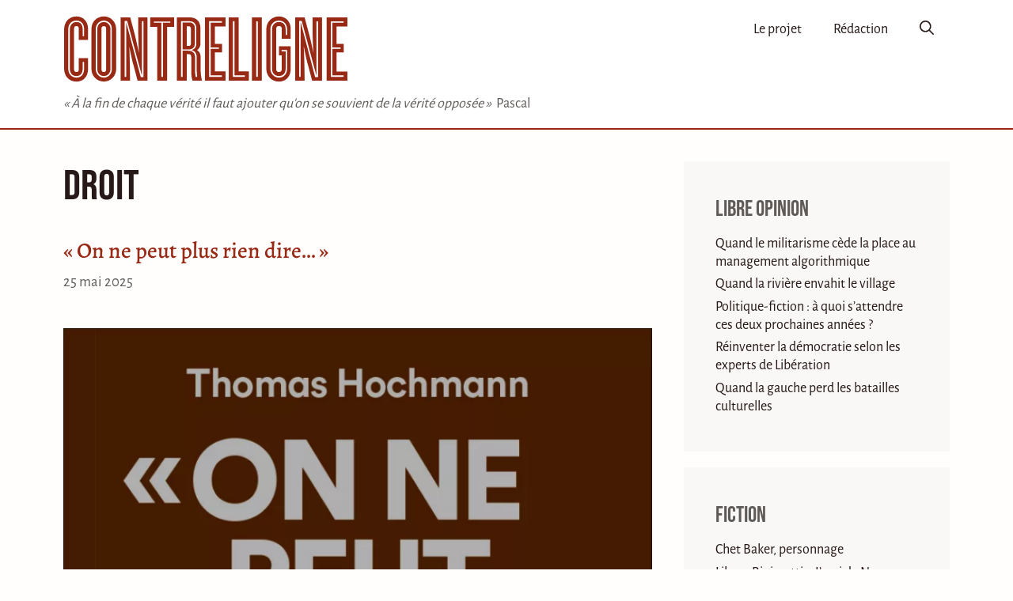

--- FILE ---
content_type: text/html; charset=UTF-8
request_url: https://www.contreligne.eu/tag/droit/
body_size: 15489
content:
<!DOCTYPE html><html
lang=fr-FR><head><meta
charset="UTF-8"><meta
name='robots' content='index, follow, max-image-preview:large, max-snippet:-1, max-video-preview:-1'><style>img:is([sizes="auto" i], [sizes^="auto," i]){contain-intrinsic-size:3000px 1500px}</style><meta
name="viewport" content="width=device-width, initial-scale=1"><title>Article concernant droit - Contreligne</title><link
rel=canonical href=https://www.contreligne.eu/tag/droit/ ><meta
property="og:locale" content="fr_FR"><meta
property="og:type" content="article"><meta
property="og:title" content="Article concernant droit - Contreligne"><meta
property="og:url" content="https://www.contreligne.eu/tag/droit/"><meta
property="og:site_name" content="Contreligne"><meta
name="twitter:card" content="summary_large_image"><meta
name="twitter:site" content="@contreligne"> <script type=application/ld+json class=yoast-schema-graph>{"@context":"https://schema.org","@graph":[{"@type":"CollectionPage","@id":"https://www.contreligne.eu/tag/droit/","url":"https://www.contreligne.eu/tag/droit/","name":"Article concernant droit - Contreligne","isPartOf":{"@id":"https://www.contreligne.eu/#website"},"primaryImageOfPage":{"@id":"https://www.contreligne.eu/tag/droit/#primaryimage"},"image":{"@id":"https://www.contreligne.eu/tag/droit/#primaryimage"},"thumbnailUrl":"https://www.contreligne.eu/wp-content/uploads/2025/05/image-13.png","breadcrumb":{"@id":"https://www.contreligne.eu/tag/droit/#breadcrumb"},"inLanguage":"fr-FR"},{"@type":"ImageObject","inLanguage":"fr-FR","@id":"https://www.contreligne.eu/tag/droit/#primaryimage","url":"https://www.contreligne.eu/wp-content/uploads/2025/05/image-13.png","contentUrl":"https://www.contreligne.eu/wp-content/uploads/2025/05/image-13.png","width":771,"height":1079},{"@type":"BreadcrumbList","@id":"https://www.contreligne.eu/tag/droit/#breadcrumb","itemListElement":[{"@type":"ListItem","position":1,"name":"Accueil","item":"https://www.contreligne.eu/"},{"@type":"ListItem","position":2,"name":"droit"}]},{"@type":"WebSite","@id":"https://www.contreligne.eu/#website","url":"https://www.contreligne.eu/","name":"Contreligne","description":"« À la fin de chaque vérité il faut ajouter qu&#039;on se souvient de la vérité opposée » &lt;span&gt; Pascal&lt;/span&gt;","publisher":{"@id":"https://www.contreligne.eu/#organization"},"potentialAction":[{"@type":"SearchAction","target":{"@type":"EntryPoint","urlTemplate":"https://www.contreligne.eu/?s={search_term_string}"},"query-input":{"@type":"PropertyValueSpecification","valueRequired":true,"valueName":"search_term_string"}}],"inLanguage":"fr-FR"},{"@type":"Organization","@id":"https://www.contreligne.eu/#organization","name":"Contreligne","url":"https://www.contreligne.eu/","logo":{"@type":"ImageObject","inLanguage":"fr-FR","@id":"https://www.contreligne.eu/#/schema/logo/image/","url":"https://www.contreligne.eu/wp-content/uploads/2022/03/contreligne-logo.png","contentUrl":"https://www.contreligne.eu/wp-content/uploads/2022/03/contreligne-logo.png","width":892,"height":209,"caption":"Contreligne"},"image":{"@id":"https://www.contreligne.eu/#/schema/logo/image/"},"sameAs":["https://x.com/contreligne"]}]}</script> <link
rel=alternate type=application/rss+xml title="Contreligne &raquo; Flux" href=https://www.contreligne.eu/feed/ ><link
rel=alternate type=application/rss+xml title="Contreligne &raquo; Flux de l’étiquette droit" href=https://www.contreligne.eu/tag/droit/feed/ ><style>.lazyload,.lazyloading{max-width:100%}</style><link
rel=stylesheet href=https://www.contreligne.eu/wp-content/cache/minify/3dba4.css media=all><style id=global-styles-inline-css>/*<![CDATA[*/body{--wp--preset--color--black:#000;--wp--preset--color--cyan-bluish-gray:#abb8c3;--wp--preset--color--white:#fff;--wp--preset--color--pale-pink:#f78da7;--wp--preset--color--vivid-red:#cf2e2e;--wp--preset--color--luminous-vivid-orange:#ff6900;--wp--preset--color--luminous-vivid-amber:#fcb900;--wp--preset--color--light-green-cyan:#7bdcb5;--wp--preset--color--vivid-green-cyan:#00d084;--wp--preset--color--pale-cyan-blue:#8ed1fc;--wp--preset--color--vivid-cyan-blue:#0693e3;--wp--preset--color--vivid-purple:#9b51e0;--wp--preset--color--default:var(--contrast);--wp--preset--color--gray:var(--contrast-2);--wp--preset--color--red:var(--accent);--wp--preset--gradient--vivid-cyan-blue-to-vivid-purple:linear-gradient(135deg,rgba(6,147,227,1) 0%,rgb(155,81,224) 100%);--wp--preset--gradient--light-green-cyan-to-vivid-green-cyan:linear-gradient(135deg,rgb(122,220,180) 0%,rgb(0,208,130) 100%);--wp--preset--gradient--luminous-vivid-amber-to-luminous-vivid-orange:linear-gradient(135deg,rgba(252,185,0,1) 0%,rgba(255,105,0,1) 100%);--wp--preset--gradient--luminous-vivid-orange-to-vivid-red:linear-gradient(135deg,rgba(255,105,0,1) 0%,rgb(207,46,46) 100%);--wp--preset--gradient--very-light-gray-to-cyan-bluish-gray:linear-gradient(135deg,rgb(238,238,238) 0%,rgb(169,184,195) 100%);--wp--preset--gradient--cool-to-warm-spectrum:linear-gradient(135deg,rgb(74,234,220) 0%,rgb(151,120,209) 20%,rgb(207,42,186) 40%,rgb(238,44,130) 60%,rgb(251,105,98) 80%,rgb(254,248,76) 100%);--wp--preset--gradient--blush-light-purple:linear-gradient(135deg,rgb(255,206,236) 0%,rgb(152,150,240) 100%);--wp--preset--gradient--blush-bordeaux:linear-gradient(135deg,rgb(254,205,165) 0%,rgb(254,45,45) 50%,rgb(107,0,62) 100%);--wp--preset--gradient--luminous-dusk:linear-gradient(135deg,rgb(255,203,112) 0%,rgb(199,81,192) 50%,rgb(65,88,208) 100%);--wp--preset--gradient--pale-ocean:linear-gradient(135deg,rgb(255,245,203) 0%,rgb(182,227,212) 50%,rgb(51,167,181) 100%);--wp--preset--gradient--electric-grass:linear-gradient(135deg,rgb(202,248,128) 0%,rgb(113,206,126) 100%);--wp--preset--gradient--midnight:linear-gradient(135deg,rgb(2,3,129) 0%,rgb(40,116,252) 100%);--wp--preset--font-size--small:13px;--wp--preset--font-size--medium:20px;--wp--preset--font-size--large:36px;--wp--preset--font-size--x-large:42px;--wp--preset--font-size--sm:var(--font-size-sm);--wp--preset--font-size--base:var(--font-size-base);--wp--preset--font-size--md:var(--font-size-md);--wp--preset--font-size--lg:var(--font-size-lg);--wp--preset--spacing--20:0.44rem;--wp--preset--spacing--30:0.67rem;--wp--preset--spacing--40:1rem;--wp--preset--spacing--50:1.5rem;--wp--preset--spacing--60:2.25rem;--wp--preset--spacing--70:3.38rem;--wp--preset--spacing--80:5.06rem;--wp--preset--shadow--natural:6px 6px 9px rgba(0, 0, 0, 0.2);--wp--preset--shadow--deep:12px 12px 50px rgba(0, 0, 0, 0.4);--wp--preset--shadow--sharp:6px 6px 0px rgba(0, 0, 0, 0.2);--wp--preset--shadow--outlined:6px 6px 0px -3px rgba(255, 255, 255, 1), 6px 6px rgba(0, 0, 0, 1);--wp--preset--shadow--crisp:6px 6px 0px rgba(0, 0, 0, 1)}body{margin:0;--wp--style--global--content-size:auto;--wp--style--global--wide-size:auto}.wp-site-blocks>.alignleft{float:left;margin-right:2em}.wp-site-blocks>.alignright{float:right;margin-left:2em}.wp-site-blocks>.aligncenter{justify-content:center;margin-left:auto;margin-right:auto}:where(.is-layout-flex){gap:0.5em}:where(.is-layout-grid){gap:0.5em}body .is-layout-flow>.alignleft{float:left;margin-inline-start:0;margin-inline-end:2em}body .is-layout-flow>.alignright{float:right;margin-inline-start:2em;margin-inline-end:0}body .is-layout-flow>.aligncenter{margin-left:auto !important;margin-right:auto !important}body .is-layout-constrained>.alignleft{float:left;margin-inline-start:0;margin-inline-end:2em}body .is-layout-constrained>.alignright{float:right;margin-inline-start:2em;margin-inline-end:0}body .is-layout-constrained>.aligncenter{margin-left:auto !important;margin-right:auto !important}body .is-layout-constrained>:where(:not(.alignleft):not(.alignright):not(.alignfull)){max-width:var(--wp--style--global--content-size);margin-left:auto !important;margin-right:auto !important}body .is-layout-constrained>.alignwide{max-width:var(--wp--style--global--wide-size)}body .is-layout-flex{display:flex}body .is-layout-flex{flex-wrap:wrap;align-items:center}body .is-layout-flex>*{margin:0}body .is-layout-grid{display:grid}body .is-layout-grid>*{margin:0}body{padding-top:0px;padding-right:0px;padding-bottom:0px;padding-left:0px}a:where(:not(.wp-element-button)){text-decoration:underline}.wp-element-button,.wp-block-button__link{background-color:#32373c;border-width:0;color:#fff;font-family:inherit;font-size:inherit;line-height:inherit;padding:calc(0.667em + 2px) calc(1.333em + 2px);text-decoration:none}.has-black-color{color:var(--wp--preset--color--black) !important}.has-cyan-bluish-gray-color{color:var(--wp--preset--color--cyan-bluish-gray) !important}.has-white-color{color:var(--wp--preset--color--white) !important}.has-pale-pink-color{color:var(--wp--preset--color--pale-pink) !important}.has-vivid-red-color{color:var(--wp--preset--color--vivid-red) !important}.has-luminous-vivid-orange-color{color:var(--wp--preset--color--luminous-vivid-orange) !important}.has-luminous-vivid-amber-color{color:var(--wp--preset--color--luminous-vivid-amber) !important}.has-light-green-cyan-color{color:var(--wp--preset--color--light-green-cyan) !important}.has-vivid-green-cyan-color{color:var(--wp--preset--color--vivid-green-cyan) !important}.has-pale-cyan-blue-color{color:var(--wp--preset--color--pale-cyan-blue) !important}.has-vivid-cyan-blue-color{color:var(--wp--preset--color--vivid-cyan-blue) !important}.has-vivid-purple-color{color:var(--wp--preset--color--vivid-purple) !important}.has-default-color{color:var(--wp--preset--color--default) !important}.has-gray-color{color:var(--wp--preset--color--gray) !important}.has-red-color{color:var(--wp--preset--color--red) !important}.has-black-background-color{background-color:var(--wp--preset--color--black) !important}.has-cyan-bluish-gray-background-color{background-color:var(--wp--preset--color--cyan-bluish-gray) !important}.has-white-background-color{background-color:var(--wp--preset--color--white) !important}.has-pale-pink-background-color{background-color:var(--wp--preset--color--pale-pink) !important}.has-vivid-red-background-color{background-color:var(--wp--preset--color--vivid-red) !important}.has-luminous-vivid-orange-background-color{background-color:var(--wp--preset--color--luminous-vivid-orange) !important}.has-luminous-vivid-amber-background-color{background-color:var(--wp--preset--color--luminous-vivid-amber) !important}.has-light-green-cyan-background-color{background-color:var(--wp--preset--color--light-green-cyan) !important}.has-vivid-green-cyan-background-color{background-color:var(--wp--preset--color--vivid-green-cyan) !important}.has-pale-cyan-blue-background-color{background-color:var(--wp--preset--color--pale-cyan-blue) !important}.has-vivid-cyan-blue-background-color{background-color:var(--wp--preset--color--vivid-cyan-blue) !important}.has-vivid-purple-background-color{background-color:var(--wp--preset--color--vivid-purple) !important}.has-default-background-color{background-color:var(--wp--preset--color--default) !important}.has-gray-background-color{background-color:var(--wp--preset--color--gray) !important}.has-red-background-color{background-color:var(--wp--preset--color--red) !important}.has-black-border-color{border-color:var(--wp--preset--color--black) !important}.has-cyan-bluish-gray-border-color{border-color:var(--wp--preset--color--cyan-bluish-gray) !important}.has-white-border-color{border-color:var(--wp--preset--color--white) !important}.has-pale-pink-border-color{border-color:var(--wp--preset--color--pale-pink) !important}.has-vivid-red-border-color{border-color:var(--wp--preset--color--vivid-red) !important}.has-luminous-vivid-orange-border-color{border-color:var(--wp--preset--color--luminous-vivid-orange) !important}.has-luminous-vivid-amber-border-color{border-color:var(--wp--preset--color--luminous-vivid-amber) !important}.has-light-green-cyan-border-color{border-color:var(--wp--preset--color--light-green-cyan) !important}.has-vivid-green-cyan-border-color{border-color:var(--wp--preset--color--vivid-green-cyan) !important}.has-pale-cyan-blue-border-color{border-color:var(--wp--preset--color--pale-cyan-blue) !important}.has-vivid-cyan-blue-border-color{border-color:var(--wp--preset--color--vivid-cyan-blue) !important}.has-vivid-purple-border-color{border-color:var(--wp--preset--color--vivid-purple) !important}.has-default-border-color{border-color:var(--wp--preset--color--default) !important}.has-gray-border-color{border-color:var(--wp--preset--color--gray) !important}.has-red-border-color{border-color:var(--wp--preset--color--red) !important}.has-vivid-cyan-blue-to-vivid-purple-gradient-background{background:var(--wp--preset--gradient--vivid-cyan-blue-to-vivid-purple) !important}.has-light-green-cyan-to-vivid-green-cyan-gradient-background{background:var(--wp--preset--gradient--light-green-cyan-to-vivid-green-cyan) !important}.has-luminous-vivid-amber-to-luminous-vivid-orange-gradient-background{background:var(--wp--preset--gradient--luminous-vivid-amber-to-luminous-vivid-orange) !important}.has-luminous-vivid-orange-to-vivid-red-gradient-background{background:var(--wp--preset--gradient--luminous-vivid-orange-to-vivid-red) !important}.has-very-light-gray-to-cyan-bluish-gray-gradient-background{background:var(--wp--preset--gradient--very-light-gray-to-cyan-bluish-gray) !important}.has-cool-to-warm-spectrum-gradient-background{background:var(--wp--preset--gradient--cool-to-warm-spectrum) !important}.has-blush-light-purple-gradient-background{background:var(--wp--preset--gradient--blush-light-purple) !important}.has-blush-bordeaux-gradient-background{background:var(--wp--preset--gradient--blush-bordeaux) !important}.has-luminous-dusk-gradient-background{background:var(--wp--preset--gradient--luminous-dusk) !important}.has-pale-ocean-gradient-background{background:var(--wp--preset--gradient--pale-ocean) !important}.has-electric-grass-gradient-background{background:var(--wp--preset--gradient--electric-grass) !important}.has-midnight-gradient-background{background:var(--wp--preset--gradient--midnight) !important}.has-small-font-size{font-size:var(--wp--preset--font-size--small) !important}.has-medium-font-size{font-size:var(--wp--preset--font-size--medium) !important}.has-large-font-size{font-size:var(--wp--preset--font-size--large) !important}.has-x-large-font-size{font-size:var(--wp--preset--font-size--x-large) !important}.has-sm-font-size{font-size:var(--wp--preset--font-size--sm) !important}.has-base-font-size{font-size:var(--wp--preset--font-size--base) !important}.has-md-font-size{font-size:var(--wp--preset--font-size--md) !important}.has-lg-font-size{font-size:var(--wp--preset--font-size--lg) !important}.wp-block-navigation a:where(:not(.wp-element-button)){color:inherit}:where(.wp-block-post-template.is-layout-flex){gap:1.25em}:where(.wp-block-post-template.is-layout-grid){gap:1.25em}:where(.wp-block-columns.is-layout-flex){gap:2em}:where(.wp-block-columns.is-layout-grid){gap:2em}.wp-block-pullquote{font-size:1.5em;line-height:1.6}/*]]>*/</style><link
rel=stylesheet href=https://www.contreligne.eu/wp-content/cache/minify/f48f0.css media=all><style id=generate-style-inline-css>#nav-below{display:none}.resize-featured-image .post-image
img{width:744px}.generate-columns{margin-bottom:20px;padding-left:20px}.generate-columns-container{margin-left:-20px}.page-header{margin-bottom:20px;margin-left:20px}.generate-columns-container>.paging-navigation{margin-left:20px}.is-right-sidebar{width:30%}.is-left-sidebar{width:30%}.site-content .content-area{width:70%}@media (max-width: 768px){.main-navigation .menu-toggle,.sidebar-nav-mobile:not(#sticky-placeholder){display:block}.main-navigation ul,.gen-sidebar-nav,.main-navigation:not(.slideout-navigation):not(.toggled) .main-nav > ul,.has-inline-mobile-toggle #site-navigation .inside-navigation>*:not(.navigation-search):not(.main-nav){display:none}.nav-align-right .inside-navigation,.nav-align-center .inside-navigation{justify-content:space-between}.has-inline-mobile-toggle .mobile-menu-control-wrapper{display:flex;flex-wrap:wrap}.has-inline-mobile-toggle .inside-header{flex-direction:row;text-align:left;flex-wrap:wrap}.has-inline-mobile-toggle .header-widget,.has-inline-mobile-toggle #site-navigation{flex-basis:100%}.nav-float-left .has-inline-mobile-toggle #site-navigation{order:10}}.dynamic-author-image-rounded{border-radius:100%}.dynamic-featured-image,.dynamic-author-image{vertical-align:middle}.one-container.blog .dynamic-content-template:not(:last-child), .one-container.archive .dynamic-content-template:not(:last-child){padding-bottom:0px}.dynamic-entry-excerpt>p:last-child{margin-bottom:0px}</style><link
rel=stylesheet href=https://www.contreligne.eu/wp-content/cache/minify/373aa.css media=all><style id=generateblocks-inline-css>/*<![CDATA[*/:root{--gb-container-width:1200px}.gb-container .wp-block-image
img{vertical-align:middle}.gb-grid-wrapper .wp-block-image{margin-bottom:0}.gb-highlight{background:none}.gb-shape{line-height:0}/*]]>*/</style><link
rel=stylesheet href=https://www.contreligne.eu/wp-content/cache/minify/64d33.css media=all><link
rel=https://api.w.org/ href=https://www.contreligne.eu/wp-json/ ><link
rel=alternate type=application/json href=https://www.contreligne.eu/wp-json/wp/v2/tags/373><link
rel=EditURI type=application/rsd+xml title=RSD href=https://www.contreligne.eu/xmlrpc.php?rsd><meta
name="generator" content="WordPress 6.5.7"> <script>document.documentElement.className=document.documentElement.className.replace('no-js','js');</script> <style>/*<![CDATA[*/.no-js
img.lazyload{display:none}figure.wp-block-image
img.lazyloading{min-width:150px}.lazyload,.lazyloading{--smush-placeholder-width:100px;--smush-placeholder-aspect-ratio:1/1;width:var(--smush-image-width, var(--smush-placeholder-width)) !important;aspect-ratio:var(--smush-image-aspect-ratio, var(--smush-placeholder-aspect-ratio)) !important}.lazyload{opacity:0}.lazyloading{border:0
!important;opacity:1;background:#F3F3F3 url('https://www.contreligne.eu/wp-content/plugins/wp-smushit/app/assets/images/smush-placeholder.png') no-repeat center !important;background-size:16px auto !important;min-width:16px}/*]]>*/</style><link
rel=preload href=https://www.contreligne.eu/wp-content/themes/generatepress_child/fonts/alegreya-medium.woff2 as=font type=font/woff2 crossorigin><link
rel=preload href=https://www.contreligne.eu/wp-content/themes/generatepress_child/fonts/alegreyasans-regular.woff2 as=font type=font/woff2 crossorigin><link
rel=preload href=https://www.contreligne.eu/wp-content/themes/generatepress_child/fonts/alegreya-italic.woff2 as=font type=font/woff2 crossorigin><link
rel=preload href=https://www.contreligne.eu/wp-content/themes/generatepress_child/fonts/alegreyasans-medium.woff2 as=font type=font/woff2 crossorigin><link
rel=preload href=https://www.contreligne.eu/wp-content/themes/generatepress_child/fonts/alegreya-regular.woff2 as=font type=font/woff2 crossorigin><link
rel=preload href=https://www.contreligne.eu/wp-content/themes/generatepress_child/fonts/bebasneue-regular.woff2 as=font type=font/woff2 crossorigin><link
rel=icon sizes=any href=https://www.contreligne.eu/wp-content/themes/generatepress_child/images/favicon.ico><link
rel=icon href=https://www.contreligne.eu/wp-content/themes/generatepress_child/images/favicon.svg type=image/svg+xml><link
rel=apple-touch-icon href=https://www.contreligne.eu/wp-content/themes/generatepress_child/images/apple-touch-icon.png><link
rel=manifest href=https://www.contreligne.eu/wp-content/themes/generatepress_child/source/manifest.webmanifest><style media=all>/*<![CDATA[*/.footnotes_reference_container{margin-top:24px !important;margin-bottom:0px !important}.footnote_container_prepare>p{border-bottom:1px solid #aaa !important}.footnote_referrer_anchor,.footnote_item_anchor{bottom:20vh}.footnote_tooltip{font-size:18.0px !important;background-color:#fff !important;border-width:1px !important;border-style:solid !important}.footnote_tooltip.position{width:max-content;max-width:400px;left:-50px;bottom:24px}.footnote_tooltip.hidden{transition-delay:400ms;transition-duration:200ms}.footnote_tooltip.shown{transition-delay:10ms;transition-duration:200ms}.footnote_container_prepare>p{border-bottom-color:var(--accent) !important;border-bottom-width:var(--line-thickness) !important}/*]]>*/</style> <script content=text/javascript>function footnote_tooltip_show(footnote_tooltip_id){document.getElementById(footnote_tooltip_id).classList.remove('hidden');document.getElementById(footnote_tooltip_id).classList.add('shown');}
function footnote_tooltip_hide(footnote_tooltip_id){document.getElementById(footnote_tooltip_id).classList.remove('shown');document.getElementById(footnote_tooltip_id).classList.add('hidden');}</script> </head><body
class="archive tag tag-droit tag-373 wp-embed-responsive post-image-below-header post-image-aligned-center generate-columns-activated infinite-scroll sticky-menu-fade right-sidebar nav-float-right one-container nav-search-enabled header-aligned-left dropdown-hover" itemtype=https://schema.org/Blog itemscope>
<a
class="screen-reader-text skip-link" href=#content title="Aller au contenu">Aller au contenu</a><header
class="site-header has-inline-mobile-toggle" id=masthead aria-label=Site  itemtype=https://schema.org/WPHeader itemscope><div
class="inside-header grid-container"><div
class=site-branding-container><div
class=site-logo>
<a
href=https://www.contreligne.eu title=contreligne rel=home>
<svg
class=header-image viewBox="0 0 1784 417" xmlns=http://www.w3.org/2000/svg xml:space=preserve><style>.red{fill:#982915}.white{fill:#fff}</style>
<path
d="M155 333v-68H97v68c0 11-2 20-15 20-12 0-15-9-15-20V83c0-10 3-19 15-19s15 9 15 19v69h58V84c0-47-28-80-73-80S5 37 5 86v245c0 49 32 82 77 82s73-33 73-80Z" class="c red"/>
<path
d="M121 128V83c0-27-13-44-39-44-24 0-41 19-41 45v249c0 26 14 45 41 45 25 0 39-17 39-44v-45h9v45c0 32-18 54-48 54s-51-24-51-55V84c0-32 20-54 51-54 30 0 48 21 48 53v45h-9Z" class="c white"/>
<path
d="M254 4c-43 0-78 32-78 80v249c0 47 35 80 78 80 42 0 77-33 77-80V84c0-48-35-80-77-80Zm0 60c9 0 14 6 14 16v257c0 10-5 16-14 16s-15-6-15-16V80c0-10 6-16 15-16Z" class="o red"/>
<path
d="M254 30c28 0 50 23 50 52v253c0 29-22 53-50 53s-51-24-51-53V82c0-29 23-52 51-52Zm0 9c-24 0-41 19-41 43v253c0 25 17 43 41 43 23 0 41-18 41-43V82c0-24-18-43-41-43Z" class="o white"/>
<path
d="M359 10v397h59l-1-80c0-19-2-110-4-131h1c4 24 18 88 25 112l26 99h62V10h-58v85c0 21 3 113 5 135h-1c-4-23-20-90-26-115L419 10h-60Z" class="n1 red"/>
<path
d="M502 34v351h-17L394 42v341h-10V32h16l92 344V34h10Z" class="n1 white"/>
<path
d="M694 70V10H544v60h44v337h62V70h44Z" class="t red"/>
<path
d="M670 44h-46v339h-10V44h-47v-8h103v8Z" class="t white"/>
<path
d="M860 341v-81c0-20-6-34-22-45 16-11 21-26 21-45V80c0-52-34-70-65-70h-83v397h62V241h14c11 0 14 7 14 18v86c0 30 3 46 8 62h59c-4-19-8-41-8-66Zm-61-170c0 13-3 18-11 18h-15V66h14c8 0 12 5 12 17v88Z" class="r red"/>
<path
d="M838 383h-9c-3-13-4-27-4-40v-83c0-27-16-41-43-41h-35v164h-10V34h54c30 0 42 22 42 47v90c0 24-8 37-30 44 26 7 32 27 32 45v83l3 40Zm-56-172c29 0 42-13 42-40V81c0-22-10-39-33-39h-44v169h35Z" class="r white"/>
<path
d="M1016 407v-58h-67V230h45v-54h-45V67h67V10H887v397h129Z" class="e1 red"/>
<path
d="M923 43v155h51v9h-51v167h70v9h-80V34h80v9h-70Z" class="e1 white"/>
<path
d="M1162 349h-64V10h-62v397h126v-58Z" class="l red"/>
<path
d="M1137 373v10h-75V34h10v339h65Z" class="l white"/>
<path
class="i red" d="M1181 10h62v397h-62z"/>
<path
class="i white" d="M1208 35h10v348h-10z"/>
<path
d="M1368 335c0 10-5 18-18 18-12 0-17-8-17-18V82c0-11 5-18 17-18 13 0 18 7 18 18v62h56V84c0-47-29-80-74-80-44 0-79 33-79 82v245c0 49 35 82 79 82 45 0 74-33 74-80V191h-74v57h18v87Z" class="g red"/>
<path
d="M1392 224h-25v-9h34v119c0 32-21 54-51 54-29 0-53-24-53-55V84c0-32 22-54 53-54 30 0 51 21 51 53v37h-9V83c0-28-16-44-42-44s-43 20-43 45v249c0 26 17 45 43 45 25 0 42-17 42-44V224Z" class="g white"/>
<path
d="M1452 10v397h59l-1-79c0-20-2-111-5-131h2c4 23 18 87 25 111l26 99h62V10h-59v85c0 21 3 113 6 135h-1c-5-23-20-89-27-114l-28-106h-59Z" class="n2 red"/>
<path
d="M1595 35v350h-18l-90-343h-1v341h-9V32h16l92 344V35h10Z" class="n2 white"/>
<path
d="M1779 407v-57h-68V230h45v-54h-45V67h68V10h-130v397h130Z" class="e2 red"/>
<path
d="M1685 43v155h51v9h-51v167h70v9h-79V35h79v8h-70Z" class="e2 white"/>
</svg>
</a></div></div><div
class=site-branding><p
class=site-description itemprop=description>« À la fin de chaque vérité il faut ajouter qu'on se souvient de la vérité opposée » <span> Pascal</span></p></div><nav
class="main-navigation mobile-menu-control-wrapper" id=mobile-menu-control-wrapper aria-label="Mobile Toggle"><div
class=menu-bar-items><span
class="menu-bar-item search-item"><a
aria-label="Ouvrir la barre de recherche" href=#><span
class="gp-icon icon-search"><svg
viewBox="0 0 512 512" aria-hidden=true xmlns=http://www.w3.org/2000/svg width=1em height=1em><path
fill-rule=evenodd clip-rule=evenodd d="M208 48c-88.366 0-160 71.634-160 160s71.634 160 160 160 160-71.634 160-160S296.366 48 208 48zM0 208C0 93.125 93.125 0 208 0s208 93.125 208 208c0 48.741-16.765 93.566-44.843 129.024l133.826 134.018c9.366 9.379 9.355 24.575-.025 33.941-9.379 9.366-24.575 9.355-33.941-.025L337.238 370.987C301.747 399.167 256.839 416 208 416 93.125 416 0 322.875 0 208z"/></svg><svg
viewBox="0 0 512 512" aria-hidden=true xmlns=http://www.w3.org/2000/svg width=1em height=1em><path
d="M71.029 71.029c9.373-9.372 24.569-9.372 33.942 0L256 222.059l151.029-151.03c9.373-9.372 24.569-9.372 33.942 0 9.372 9.373 9.372 24.569 0 33.942L289.941 256l151.03 151.029c9.372 9.373 9.372 24.569 0 33.942-9.373 9.372-24.569 9.372-33.942 0L256 289.941l-151.029 151.03c-9.373 9.372-24.569 9.372-33.942 0-9.372-9.373-9.372-24.569 0-33.942L222.059 256 71.029 104.971c-9.372-9.373-9.372-24.569 0-33.942z"/></svg></span></a></span></div>		<button
data-nav=site-navigation class=menu-toggle aria-controls=primary-menu aria-expanded=false>
<span
class="gp-icon icon-menu-bars"><svg
viewBox="0 0 512 512" aria-hidden=true xmlns=http://www.w3.org/2000/svg width=1em height=1em><path
d="M0 96c0-13.255 10.745-24 24-24h464c13.255 0 24 10.745 24 24s-10.745 24-24 24H24c-13.255 0-24-10.745-24-24zm0 160c0-13.255 10.745-24 24-24h464c13.255 0 24 10.745 24 24s-10.745 24-24 24H24c-13.255 0-24-10.745-24-24zm0 160c0-13.255 10.745-24 24-24h464c13.255 0 24 10.745 24 24s-10.745 24-24 24H24c-13.255 0-24-10.745-24-24z"/></svg><svg
viewBox="0 0 512 512" aria-hidden=true xmlns=http://www.w3.org/2000/svg width=1em height=1em><path
d="M71.029 71.029c9.373-9.372 24.569-9.372 33.942 0L256 222.059l151.029-151.03c9.373-9.372 24.569-9.372 33.942 0 9.372 9.373 9.372 24.569 0 33.942L289.941 256l151.03 151.029c9.372 9.373 9.372 24.569 0 33.942-9.373 9.372-24.569 9.372-33.942 0L256 289.941l-151.029 151.03c-9.373 9.372-24.569 9.372-33.942 0-9.372-9.373-9.372-24.569 0-33.942L222.059 256 71.029 104.971c-9.372-9.373-9.372-24.569 0-33.942z"/></svg></span><span
class=screen-reader-text>Menu</span>		</button></nav><nav
class="main-navigation has-menu-bar-items sub-menu-right" id=site-navigation aria-label=Principal  itemtype=https://schema.org/SiteNavigationElement itemscope><div
class="inside-navigation grid-container"><form
method=get class="search-form navigation-search" action=https://www.contreligne.eu/ >
<input
type=search class=search-field value name=s title=Chercher></form>		<button
class=menu-toggle aria-controls=primary-menu aria-expanded=false>
<span
class="gp-icon icon-menu-bars"><svg
viewBox="0 0 512 512" aria-hidden=true xmlns=http://www.w3.org/2000/svg width=1em height=1em><path
d="M0 96c0-13.255 10.745-24 24-24h464c13.255 0 24 10.745 24 24s-10.745 24-24 24H24c-13.255 0-24-10.745-24-24zm0 160c0-13.255 10.745-24 24-24h464c13.255 0 24 10.745 24 24s-10.745 24-24 24H24c-13.255 0-24-10.745-24-24zm0 160c0-13.255 10.745-24 24-24h464c13.255 0 24 10.745 24 24s-10.745 24-24 24H24c-13.255 0-24-10.745-24-24z"/></svg><svg
viewBox="0 0 512 512" aria-hidden=true xmlns=http://www.w3.org/2000/svg width=1em height=1em><path
d="M71.029 71.029c9.373-9.372 24.569-9.372 33.942 0L256 222.059l151.029-151.03c9.373-9.372 24.569-9.372 33.942 0 9.372 9.373 9.372 24.569 0 33.942L289.941 256l151.03 151.029c9.372 9.373 9.372 24.569 0 33.942-9.373 9.372-24.569 9.372-33.942 0L256 289.941l-151.029 151.03c-9.373 9.372-24.569 9.372-33.942 0-9.372-9.373-9.372-24.569 0-33.942L222.059 256 71.029 104.971c-9.372-9.373-9.372-24.569 0-33.942z"/></svg></span><span
class=screen-reader-text>Menu</span>		</button><div
id=primary-menu class=main-nav><ul
id=menu-principal class=" menu sf-menu"><li
id=menu-item-15288 class="menu-item menu-item-type-post_type menu-item-object-page menu-item-15288"><a
href=https://www.contreligne.eu/le-projet/ >Le projet</a></li>
<li
id=menu-item-15289 class="menu-item menu-item-type-post_type menu-item-object-page menu-item-15289"><a
href=https://www.contreligne.eu/la-redaction/ >Rédaction</a></li></ul></div><div
class=menu-bar-items><span
class="menu-bar-item search-item"><a
aria-label="Ouvrir la barre de recherche" href=#><span
class="gp-icon icon-search"><svg
viewBox="0 0 512 512" aria-hidden=true xmlns=http://www.w3.org/2000/svg width=1em height=1em><path
fill-rule=evenodd clip-rule=evenodd d="M208 48c-88.366 0-160 71.634-160 160s71.634 160 160 160 160-71.634 160-160S296.366 48 208 48zM0 208C0 93.125 93.125 0 208 0s208 93.125 208 208c0 48.741-16.765 93.566-44.843 129.024l133.826 134.018c9.366 9.379 9.355 24.575-.025 33.941-9.379 9.366-24.575 9.355-33.941-.025L337.238 370.987C301.747 399.167 256.839 416 208 416 93.125 416 0 322.875 0 208z"/></svg><svg
viewBox="0 0 512 512" aria-hidden=true xmlns=http://www.w3.org/2000/svg width=1em height=1em><path
d="M71.029 71.029c9.373-9.372 24.569-9.372 33.942 0L256 222.059l151.029-151.03c9.373-9.372 24.569-9.372 33.942 0 9.372 9.373 9.372 24.569 0 33.942L289.941 256l151.03 151.029c9.372 9.373 9.372 24.569 0 33.942-9.373 9.372-24.569 9.372-33.942 0L256 289.941l-151.029 151.03c-9.373 9.372-24.569 9.372-33.942 0-9.372-9.373-9.372-24.569 0-33.942L222.059 256 71.029 104.971c-9.372-9.373-9.372-24.569 0-33.942z"/></svg></span></a></span></div></div></nav></div></header><div
class="site grid-container container hfeed" id=page><div
class=site-content id=content><div
class=content-area id=primary><main
class=site-main id=main><div
class="generate-columns-container "><header
class=page-header aria-label=Page><h1 class="page-title">
droit</h1></header><article
id=post-24650 class="post-24650 post type-post status-publish format-standard has-post-thumbnail hentry category-critique category-economie-finance-regulation-droit category-essais category-presse-et-edition tag-droit tag-france tag-liberte-dexpression tag-politique infinite-scroll-item generate-columns tablet-grid-50 mobile-grid-100 grid-parent grid-100 featured-column resize-featured-image" itemtype=https://schema.org/CreativeWork itemscope><div
class=inside-article><header
class=entry-header><h2 class="entry-title" itemprop="headline"><a
href=https://www.contreligne.eu/2025/05/on-ne-peut-plus-rien-dire-liberte-expression-droit-france/ rel=bookmark>« On ne peut plus rien dire… »</a></h2><div
class=entry-meta>
<span
class=posted-on><time
class=updated datetime=2026-01-10T11:21:42+01:00 itemprop=dateModified>10 janvier 2026</time><time
class="entry-date published" datetime=2025-05-25T05:08:00+02:00 itemprop=datePublished>25 mai 2025</time></span></div></header><div
class=post-image>
<a
href=https://www.contreligne.eu/2025/05/on-ne-peut-plus-rien-dire-liberte-expression-droit-france/ >
<img
width=709 height=992 src=https://www.contreligne.eu/wp-content/uploads/2025/05/image-13-709x992.png class="attachment-medium size-medium wp-post-image" alt itemprop=image decoding=async fetchpriority=high srcset="https://www.contreligne.eu/wp-content/uploads/2025/05/image-13-709x992.png 709w, https://www.contreligne.eu/wp-content/uploads/2025/05/image-13-732x1024.png 732w, https://www.contreligne.eu/wp-content/uploads/2025/05/image-13-768x1075.png 768w, https://www.contreligne.eu/wp-content/uploads/2025/05/image-13.png 771w" sizes="(max-width: 709px) 100vw, 709px">
</a></div><div
class=entry-summary itemprop=text><p>C&rsquo;est un essai peu convaincant que livre le professeur de droit Thomas Hochmann.<br>
En bon pédagogue, il sait rappeler la façon dont la liberté d&rsquo;expression est instituée en droit français : autour d&rsquo;un principe de liberté, qu&rsquo;il appartient au législateur d&rsquo;aménager et auquel il peut prévoir certaines exceptions. Selon l’article 11 de la Déclaration des droits de l’Homme et du citoyen de 1789, « La libre communication des pensées et des opinions est un des droits les plus précieux de l&rsquo;homme : tout citoyen peut donc parler, écrire, imprimer librement, sauf à répondre de l&rsquo;abus de cette liberté dans les cas déterminés par la loi. ». Un principe de liberté, des exceptions définies par la loi, c’est encore sur ce modèle que la liberté d’expression existe en droit positif. <a
href=https://www.contreligne.eu/2025/05/on-ne-peut-plus-rien-dire-liberte-expression-droit-france/ >Lire plus</a></p></div><footer
class=entry-meta aria-label="Méta de l’entrée">
<span
class=cat-links><span
class="gp-icon icon-categories"><svg
viewBox="0 0 512 512" aria-hidden=true xmlns=http://www.w3.org/2000/svg width=1em height=1em><path
d="M0 112c0-26.51 21.49-48 48-48h110.014a48 48 0 0143.592 27.907l12.349 26.791A16 16 0 00228.486 128H464c26.51 0 48 21.49 48 48v224c0 26.51-21.49 48-48 48H48c-26.51 0-48-21.49-48-48V112z"/></svg></span><span
class=screen-reader-text>Catégories </span><a
href=https://www.contreligne.eu/rubrique/critique/ rel="category tag">Critique &amp; opinion</a>, <a
href=https://www.contreligne.eu/rubrique/economie-finance-regulation-droit/ rel="category tag">Économie et Droit</a>, <a
href=https://www.contreligne.eu/rubrique/essais/ rel="category tag">Essais</a>, <a
href=https://www.contreligne.eu/rubrique/presse-et-edition/ rel="category tag">Presse et Edition</a></span> <span
class=tags-links><span
class="gp-icon icon-tags"><svg
viewBox="0 0 512 512" aria-hidden=true xmlns=http://www.w3.org/2000/svg width=1em height=1em><path
d="M20 39.5c-8.836 0-16 7.163-16 16v176c0 4.243 1.686 8.313 4.687 11.314l224 224c6.248 6.248 16.378 6.248 22.626 0l176-176c6.244-6.244 6.25-16.364.013-22.615l-223.5-224A15.999 15.999 0 00196.5 39.5H20zm56 96c0-13.255 10.745-24 24-24s24 10.745 24 24-10.745 24-24 24-24-10.745-24-24z"/><path
d="M259.515 43.015c4.686-4.687 12.284-4.687 16.97 0l228 228c4.686 4.686 4.686 12.284 0 16.97l-180 180c-4.686 4.687-12.284 4.687-16.97 0-4.686-4.686-4.686-12.284 0-16.97L479.029 279.5 259.515 59.985c-4.686-4.686-4.686-12.284 0-16.97z"/></svg></span><span
class=screen-reader-text>Étiquettes </span><a
href=https://www.contreligne.eu/tag/droit/ rel=tag>droit</a>, <a
href=https://www.contreligne.eu/tag/france/ rel=tag>France</a>, <a
href=https://www.contreligne.eu/tag/liberte-dexpression/ rel=tag>Liberté d'expression</a>, <a
href=https://www.contreligne.eu/tag/politique/ rel=tag>politique</a></span></footer></div></article><article
id=post-24254 class="post-24254 post type-post status-publish format-standard has-post-thumbnail hentry category-economie-finance-regulation-droit category-politique-affaires-etrangeres tag-droit tag-europe tag-france tag-libertes-publiques tag-roseline-letteron infinite-scroll-item generate-columns tablet-grid-50 mobile-grid-100 grid-parent grid-50 resize-featured-image" itemtype=https://schema.org/CreativeWork itemscope><div
class=inside-article><header
class=entry-header><h2 class="entry-title" itemprop="headline"><a
href=https://www.contreligne.eu/2025/02/roseline-letteron-comment-defendre-les-libertes-publiques/ rel=bookmark>Comment défendre les libertés publiques ?</a></h2><div
class=entry-meta>
<span
class=posted-on><time
class=updated datetime=2025-04-27T20:17:29+02:00 itemprop=dateModified>27 avril 2025</time><time
class="entry-date published" datetime=2025-02-19T18:48:22+01:00 itemprop=datePublished>19 février 2025</time></span></div></header><div
class=post-image>
<a
href=https://www.contreligne.eu/2025/02/roseline-letteron-comment-defendre-les-libertes-publiques/ >
<img
width=308 height=308 src=https://www.contreligne.eu/wp-content/uploads/2025/02/image-1.png class="attachment-medium size-medium wp-post-image" alt itemprop=image decoding=async srcset="https://www.contreligne.eu/wp-content/uploads/2025/02/image-1.png 308w, https://www.contreligne.eu/wp-content/uploads/2025/02/image-1-150x150.png 150w" sizes="(max-width: 308px) 100vw, 308px">
</a></div><div
class=entry-summary itemprop=text><p>C&rsquo;est un livre ambitieux que donne Mme Roseline Letteron, professeur de droit à la faculté d&rsquo;Assas, au sujet des libertés publiques et de leur protection. Il ne s&rsquo;agit pas d&rsquo;un traité ni d’un manuel, mais pas non plus d&rsquo;un mémento qui se bornerait à rappeler les règles essentielles. Le professeur Letteron veut en 150 pages donner au lecteur les principes-clés, venus de l&rsquo;histoire, des lois et de la jurisprudence, qui fondent et organisent les libertés publiques en France&nbsp;; elle signale pour chacune d&rsquo;elles la question contemporaine qui fait débat. L&rsquo;exercice est réussi et sous ce format modeste, à la Documentation &#8230; <a
title="Comment défendre les libertés publiques ?" class=read-more href=https://www.contreligne.eu/2025/02/roseline-letteron-comment-defendre-les-libertes-publiques/ aria-label="En savoir plus sur Comment défendre les libertés publiques ?">Lire plus</a></p></div><footer
class=entry-meta aria-label="Méta de l’entrée">
<span
class=cat-links><span
class="gp-icon icon-categories"><svg
viewBox="0 0 512 512" aria-hidden=true xmlns=http://www.w3.org/2000/svg width=1em height=1em><path
d="M0 112c0-26.51 21.49-48 48-48h110.014a48 48 0 0143.592 27.907l12.349 26.791A16 16 0 00228.486 128H464c26.51 0 48 21.49 48 48v224c0 26.51-21.49 48-48 48H48c-26.51 0-48-21.49-48-48V112z"/></svg></span><span
class=screen-reader-text>Catégories </span><a
href=https://www.contreligne.eu/rubrique/economie-finance-regulation-droit/ rel="category tag">Économie et Droit</a>, <a
href=https://www.contreligne.eu/rubrique/politique-affaires-etrangeres/ rel="category tag">Politique</a></span> <span
class=tags-links><span
class="gp-icon icon-tags"><svg
viewBox="0 0 512 512" aria-hidden=true xmlns=http://www.w3.org/2000/svg width=1em height=1em><path
d="M20 39.5c-8.836 0-16 7.163-16 16v176c0 4.243 1.686 8.313 4.687 11.314l224 224c6.248 6.248 16.378 6.248 22.626 0l176-176c6.244-6.244 6.25-16.364.013-22.615l-223.5-224A15.999 15.999 0 00196.5 39.5H20zm56 96c0-13.255 10.745-24 24-24s24 10.745 24 24-10.745 24-24 24-24-10.745-24-24z"/><path
d="M259.515 43.015c4.686-4.687 12.284-4.687 16.97 0l228 228c4.686 4.686 4.686 12.284 0 16.97l-180 180c-4.686 4.687-12.284 4.687-16.97 0-4.686-4.686-4.686-12.284 0-16.97L479.029 279.5 259.515 59.985c-4.686-4.686-4.686-12.284 0-16.97z"/></svg></span><span
class=screen-reader-text>Étiquettes </span><a
href=https://www.contreligne.eu/tag/droit/ rel=tag>droit</a>, <a
href=https://www.contreligne.eu/tag/europe/ rel=tag>Europe</a>, <a
href=https://www.contreligne.eu/tag/france/ rel=tag>France</a>, <a
href=https://www.contreligne.eu/tag/libertes-publiques/ rel=tag>libertés publiques</a>, <a
href=https://www.contreligne.eu/tag/roseline-letteron/ rel=tag>Roseline Letteron</a></span></footer></div></article><article
id=post-23665 class="post-23665 post type-post status-publish format-standard has-post-thumbnail hentry category-economie-finance-regulation-droit tag-afrique tag-droit tag-europe tag-ohada tag-union-europeenne infinite-scroll-item generate-columns tablet-grid-50 mobile-grid-100 grid-parent grid-50 resize-featured-image" itemtype=https://schema.org/CreativeWork itemscope><div
class=inside-article><header
class=entry-header><h2 class="entry-title" itemprop="headline"><a
href=https://www.contreligne.eu/2024/10/de-lohada-a-leurope-des-contrats/ rel=bookmark>De l’OHADA à l’Europe des contrats</a></h2><div
class=entry-meta>
<span
class=posted-on><time
class=updated datetime=2024-10-31T22:41:43+01:00 itemprop=dateModified>31 octobre 2024</time><time
class="entry-date published" datetime=2024-10-31T17:52:06+01:00 itemprop=datePublished>31 octobre 2024</time></span></div></header><div
class=post-image>
<a
href=https://www.contreligne.eu/2024/10/de-lohada-a-leurope-des-contrats/ >
<img
width=744 height=363 src=https://www.contreligne.eu/wp-content/uploads/2024/10/image-2-744x363.png class="attachment-medium size-medium wp-post-image" alt itemprop=image decoding=async srcset="https://www.contreligne.eu/wp-content/uploads/2024/10/image-2-744x363.png 744w, https://www.contreligne.eu/wp-content/uploads/2024/10/image-2-768x375.png 768w, https://www.contreligne.eu/wp-content/uploads/2024/10/image-2.png 1024w" sizes="(max-width: 744px) 100vw, 744px">
</a></div><div
class=entry-summary itemprop=text><p>L’Organisation pour l&rsquo;harmonisation en Afrique du droit des affaires ou «&nbsp;OHADA&nbsp;» est une dynamique d’unification du droit des affaires, des entreprises, du commerce, et même de la comptabilité, qui réunit aujourd’hui 17 pays d’Afrique au sud du Sahara, soit plus de 300 millions d’habitants. C’est un processus exemplaire dont le succès est reconnu mondialement, et qui pourrait maintenant inspirer l’Europe. En 1884-1885, les puissances européennes signaient le Traité de Berlin qui mettait fin à la course au clocher (le fameux «&nbsp;Scramble for Africa&nbsp;» ou «&nbsp;Wettrennen um Afrika&nbsp;»). Elles se partagèrent alors l’espace sub-saharien africain en zones de colonisation, avec tracés &#8230; <a
title="De l’OHADA à l’Europe des contrats" class=read-more href=https://www.contreligne.eu/2024/10/de-lohada-a-leurope-des-contrats/ aria-label="En savoir plus sur De l’OHADA à l’Europe des contrats">Lire plus</a></p></div><footer
class=entry-meta aria-label="Méta de l’entrée">
<span
class=cat-links><span
class="gp-icon icon-categories"><svg
viewBox="0 0 512 512" aria-hidden=true xmlns=http://www.w3.org/2000/svg width=1em height=1em><path
d="M0 112c0-26.51 21.49-48 48-48h110.014a48 48 0 0143.592 27.907l12.349 26.791A16 16 0 00228.486 128H464c26.51 0 48 21.49 48 48v224c0 26.51-21.49 48-48 48H48c-26.51 0-48-21.49-48-48V112z"/></svg></span><span
class=screen-reader-text>Catégories </span><a
href=https://www.contreligne.eu/rubrique/economie-finance-regulation-droit/ rel="category tag">Économie et Droit</a></span> <span
class=tags-links><span
class="gp-icon icon-tags"><svg
viewBox="0 0 512 512" aria-hidden=true xmlns=http://www.w3.org/2000/svg width=1em height=1em><path
d="M20 39.5c-8.836 0-16 7.163-16 16v176c0 4.243 1.686 8.313 4.687 11.314l224 224c6.248 6.248 16.378 6.248 22.626 0l176-176c6.244-6.244 6.25-16.364.013-22.615l-223.5-224A15.999 15.999 0 00196.5 39.5H20zm56 96c0-13.255 10.745-24 24-24s24 10.745 24 24-10.745 24-24 24-24-10.745-24-24z"/><path
d="M259.515 43.015c4.686-4.687 12.284-4.687 16.97 0l228 228c4.686 4.686 4.686 12.284 0 16.97l-180 180c-4.686 4.687-12.284 4.687-16.97 0-4.686-4.686-4.686-12.284 0-16.97L479.029 279.5 259.515 59.985c-4.686-4.686-4.686-12.284 0-16.97z"/></svg></span><span
class=screen-reader-text>Étiquettes </span><a
href=https://www.contreligne.eu/tag/afrique/ rel=tag>Afrique</a>, <a
href=https://www.contreligne.eu/tag/droit/ rel=tag>droit</a>, <a
href=https://www.contreligne.eu/tag/europe/ rel=tag>Europe</a>, <a
href=https://www.contreligne.eu/tag/ohada/ rel=tag>OHADA</a>, <a
href=https://www.contreligne.eu/tag/union-europeenne/ rel=tag>Union européenne</a></span></footer></div></article><article
id=post-6231 class="post-6231 post type-post status-publish format-standard hentry category-non-classe tag-droit tag-etas-unis tag-israel tag-torture infinite-scroll-item generate-columns tablet-grid-50 mobile-grid-100 grid-parent grid-50" itemtype=https://schema.org/CreativeWork itemscope><div
class=inside-article><header
class=entry-header><h2 class="entry-title" itemprop="headline"><a
href=https://www.contreligne.eu/2015/01/israel-etats-unis-la-torture-comme-impasse/ rel=bookmark>Israël, États-Unis : la torture comme impasse</a></h2><div
class=entry-meta>
<span
class=posted-on><time
class=updated datetime=2022-05-03T20:22:48+02:00 itemprop=dateModified>3 mai 2022</time><time
class="entry-date published" datetime=2015-01-15T17:58:26+01:00 itemprop=datePublished>15 janvier 2015</time></span></div></header><div
class=entry-summary itemprop=text><p>Dans l’affaire&nbsp;Public Committee Against Torture in Israel c. State of Israel&nbsp;(1999),&nbsp;la Cour Suprême israélienne considérait&nbsp;qu’une «&nbsp;contrainte physique modérée&nbsp;» constituait&nbsp;une&nbsp;violation&nbsp;de la dignité humaine et décidait&nbsp;de&nbsp;proscrire&nbsp;la torture et les traitements inhumains&nbsp;ou&nbsp;dégradants.&nbsp;Ce jugement&nbsp;a&nbsp;eu une immense &nbsp;influence &nbsp;partout dans le monde.&nbsp;Pour ne citer qu’un exemple, Richard Goldstone, ancien&nbsp;juge à la Cour Suprême d’Afrique du Sud,&nbsp;expliquait&nbsp;: «&nbsp;Peu de pays ont davantage souffert d’attaques terroristes qu’Israël.&nbsp;La réponse de la Cour Suprême à la torture&nbsp;est toutefois restée intransigeante.&nbsp;» Voici quatre ans, Omer Shatz&nbsp;et moi avons&nbsp;publié un article&nbsp;abordant les questions de droit sous-tendant cette importante décision. Nous y développions deux arguments. Le premier concernait la décision&nbsp;proprement dite qui,&nbsp;à &#8230; <a
title="Israël, États-Unis : la torture comme impasse" class=read-more href=https://www.contreligne.eu/2015/01/israel-etats-unis-la-torture-comme-impasse/ aria-label="En savoir plus sur Israël, États-Unis : la torture comme impasse">Lire plus</a></p></div><footer
class=entry-meta aria-label="Méta de l’entrée">
<span
class=cat-links><span
class="gp-icon icon-categories"><svg
viewBox="0 0 512 512" aria-hidden=true xmlns=http://www.w3.org/2000/svg width=1em height=1em><path
d="M0 112c0-26.51 21.49-48 48-48h110.014a48 48 0 0143.592 27.907l12.349 26.791A16 16 0 00228.486 128H464c26.51 0 48 21.49 48 48v224c0 26.51-21.49 48-48 48H48c-26.51 0-48-21.49-48-48V112z"/></svg></span><span
class=screen-reader-text>Catégories </span><a
href=https://www.contreligne.eu/rubrique/non-classe/ rel="category tag">Non classé</a></span> <span
class=tags-links><span
class="gp-icon icon-tags"><svg
viewBox="0 0 512 512" aria-hidden=true xmlns=http://www.w3.org/2000/svg width=1em height=1em><path
d="M20 39.5c-8.836 0-16 7.163-16 16v176c0 4.243 1.686 8.313 4.687 11.314l224 224c6.248 6.248 16.378 6.248 22.626 0l176-176c6.244-6.244 6.25-16.364.013-22.615l-223.5-224A15.999 15.999 0 00196.5 39.5H20zm56 96c0-13.255 10.745-24 24-24s24 10.745 24 24-10.745 24-24 24-24-10.745-24-24z"/><path
d="M259.515 43.015c4.686-4.687 12.284-4.687 16.97 0l228 228c4.686 4.686 4.686 12.284 0 16.97l-180 180c-4.686 4.687-12.284 4.687-16.97 0-4.686-4.686-4.686-12.284 0-16.97L479.029 279.5 259.515 59.985c-4.686-4.686-4.686-12.284 0-16.97z"/></svg></span><span
class=screen-reader-text>Étiquettes </span><a
href=https://www.contreligne.eu/tag/droit/ rel=tag>droit</a>, <a
href=https://www.contreligne.eu/tag/etas-unis/ rel=tag>Etas-Unis</a>, <a
href=https://www.contreligne.eu/tag/israel/ rel=tag>Israël</a>, <a
href=https://www.contreligne.eu/tag/torture/ rel=tag>Torture</a></span></footer></div></article><article
id=post-3696 class="post-3696 post type-post status-publish format-standard hentry category-fiction tag-allemagne tag-droit tag-euro tag-europe tag-ulrich-beck infinite-scroll-item generate-columns tablet-grid-50 mobile-grid-100 grid-parent grid-50" itemtype=https://schema.org/CreativeWork itemscope><div
class=inside-article><header
class=entry-header><h2 class="entry-title" itemprop="headline"><a
href=https://www.contreligne.eu/2013/12/le-droit-ulrich-beck-et-leurope/ rel=bookmark>Le droit, Ulrich Beck et l’Europe</a></h2><div
class=entry-meta>
<span
class=posted-on><time
class=updated datetime=2022-04-06T11:20:40+02:00 itemprop=dateModified>6 avril 2022</time><time
class="entry-date published" datetime=2013-12-14T12:00:01+01:00 itemprop=datePublished>14 décembre 2013</time></span></div></header><div
class=entry-summary itemprop=text><p>C&rsquo;est un livre curieux et peu convaincant que vient de publier le sociologue allemand Ulrich Beck, agrémenté d&rsquo;une préface aimable et banale de Daniel Cohn-Bendit (l&rsquo;Europe, l&rsquo;Europe&#8230;.). Ulrich Beck est un sociologue de grande réputation, et la relative médiocrité de son livre a de quoi étonner. Médiocrité qui vient d’abord du fait qu’il manque, fait étrange pour un ouvrage de sociologue, sinon de vraies analyses du moins des aperçus intéressants sur la dimension sociale de la crise européenne : rien sur les forces politiques, les hommes, la femme, qui en Europe et en Allemagne en particulier gèrent cette crise, et &#8230; <a
title="Le droit, Ulrich Beck et l’Europe" class=read-more href=https://www.contreligne.eu/2013/12/le-droit-ulrich-beck-et-leurope/ aria-label="En savoir plus sur Le droit, Ulrich Beck et l’Europe">Lire plus</a></p></div><footer
class=entry-meta aria-label="Méta de l’entrée">
<span
class=cat-links><span
class="gp-icon icon-categories"><svg
viewBox="0 0 512 512" aria-hidden=true xmlns=http://www.w3.org/2000/svg width=1em height=1em><path
d="M0 112c0-26.51 21.49-48 48-48h110.014a48 48 0 0143.592 27.907l12.349 26.791A16 16 0 00228.486 128H464c26.51 0 48 21.49 48 48v224c0 26.51-21.49 48-48 48H48c-26.51 0-48-21.49-48-48V112z"/></svg></span><span
class=screen-reader-text>Catégories </span><a
href=https://www.contreligne.eu/rubrique/cahier-critique/fiction/ rel="category tag">Fiction</a></span> <span
class=tags-links><span
class="gp-icon icon-tags"><svg
viewBox="0 0 512 512" aria-hidden=true xmlns=http://www.w3.org/2000/svg width=1em height=1em><path
d="M20 39.5c-8.836 0-16 7.163-16 16v176c0 4.243 1.686 8.313 4.687 11.314l224 224c6.248 6.248 16.378 6.248 22.626 0l176-176c6.244-6.244 6.25-16.364.013-22.615l-223.5-224A15.999 15.999 0 00196.5 39.5H20zm56 96c0-13.255 10.745-24 24-24s24 10.745 24 24-10.745 24-24 24-24-10.745-24-24z"/><path
d="M259.515 43.015c4.686-4.687 12.284-4.687 16.97 0l228 228c4.686 4.686 4.686 12.284 0 16.97l-180 180c-4.686 4.687-12.284 4.687-16.97 0-4.686-4.686-4.686-12.284 0-16.97L479.029 279.5 259.515 59.985c-4.686-4.686-4.686-12.284 0-16.97z"/></svg></span><span
class=screen-reader-text>Étiquettes </span><a
href=https://www.contreligne.eu/tag/allemagne/ rel=tag>Allemagne</a>, <a
href=https://www.contreligne.eu/tag/droit/ rel=tag>droit</a>, <a
href=https://www.contreligne.eu/tag/euro/ rel=tag>euro</a>, <a
href=https://www.contreligne.eu/tag/europe/ rel=tag>Europe</a>, <a
href=https://www.contreligne.eu/tag/ulrich-beck/ rel=tag>Ulrich Beck</a></span></footer></div></article></div></main></div><div
class="widget-area sidebar is-right-sidebar" id=right-sidebar><div
class=inside-right-sidebar><aside
id=block-6 class="widget inner-padding widget_block"><div
class="wp-block-group is-layout-flow wp-block-group-is-layout-flow"><h3 class="wp-block-heading widget-title" id="libre-opinion"><a
href=/rubrique/libre-opinion/ >Libre opinion</a></h3><ul
class="wp-block-latest-posts__list wp-block-latest-posts"><li><a
class=wp-block-latest-posts__post-title href=https://www.contreligne.eu/2025/09/quand-le-militarisme-cede-la-place-au-management-algorithmique-de-la-silicon-valley/ >Quand le militarisme cède la place au management algorithmique</a></li>
<li><a
class=wp-block-latest-posts__post-title href=https://www.contreligne.eu/2025/05/quand-la-riviere-envahit-le-village/ >Quand la rivière envahit le village</a></li>
<li><a
class=wp-block-latest-posts__post-title href=https://www.contreligne.eu/2025/02/usa-chine-russie-ukraine-politique-fiction-a-quoi-sattendre-ces-deux-prochaines-annees-previsions/ >Politique-fiction : à quoi s&rsquo;attendre ces deux prochaines années ?</a></li>
<li><a
class=wp-block-latest-posts__post-title href=https://www.contreligne.eu/2024/11/reinventer-la-democratie-selon-les-experts-de-liberation/ >Réinventer la démocratie selon les experts de Libération</a></li>
<li><a
class=wp-block-latest-posts__post-title href=https://www.contreligne.eu/2024/10/quand-la-gauche-perd-les-batailles-culturelles/ >Quand la gauche perd les batailles culturelles</a></li></ul></div></aside><aside
id=block-19 class="widget inner-padding widget_block"><div
class="wp-block-group is-layout-flow wp-block-group-is-layout-flow"><h3 class="wp-block-heading widget-title" id="essais-et-fiction"><a
href=/rubrique/cahier-critique/fiction/ >Fiction</a></h3><ul
class="wp-block-latest-posts__list wp-block-latest-posts"><li><a
class=wp-block-latest-posts__post-title href=https://www.contreligne.eu/2025/12/chet-baker-le-personnage-biographie-roman-verite-jazz/ >Chet Baker, personnage</a></li>
<li><a
class=wp-block-latest-posts__post-title href=https://www.contreligne.eu/2024/09/libero-bigiaretti-lami-de-namur/ >Libero Bigiaretti &#8211; L’ami de Namur</a></li>
<li><a
class=wp-block-latest-posts__post-title href=https://www.contreligne.eu/2024/01/le-souffleur/ >Le souffleur</a></li>
<li><a
class=wp-block-latest-posts__post-title href=https://www.contreligne.eu/2023/10/la-marche-et-au-dela-fiction-nouvelles/ >La marche et au-delà</a></li>
<li><a
class=wp-block-latest-posts__post-title href=https://www.contreligne.eu/2023/07/voyage-dhiver-francoise-retif-nouvelle-fiction-litterature/ >Voyage d’hiver</a></li></ul></div></aside><aside
id=block-15 class="widget inner-padding widget_block"><div
class="wp-block-group is-layout-flow wp-block-group-is-layout-flow"><h3 class="wp-block-heading widget-title" id="thematiques">Thématiques</h3><ul
class="wp-block-categories-list wp-block-categories">	<li
class="cat-item cat-item-198"><a
href=https://www.contreligne.eu/rubrique/cahier-critique/ >Cahier critique</a>
</li>
<li
class="cat-item cat-item-275"><a
href=https://www.contreligne.eu/rubrique/cahiers-photos/ >Cahiers photos</a>
</li>
<li
class="cat-item cat-item-310"><a
href=https://www.contreligne.eu/rubrique/critique/ >Critique &amp; opinion</a>
</li>
<li
class="cat-item cat-item-215"><a
href=https://www.contreligne.eu/rubrique/culture-societe/ >Culture</a>
</li>
<li
class="cat-item cat-item-196"><a
href=https://www.contreligne.eu/rubrique/economie-finance-regulation-droit/ >Économie et Droit</a>
</li>
<li
class="cat-item cat-item-910"><a
href=https://www.contreligne.eu/rubrique/essais/ >Essais</a>
</li>
<li
class="cat-item cat-item-197"><a
href=https://www.contreligne.eu/rubrique/cahier-critique/fiction/ >Fiction</a>
</li>
<li
class="cat-item cat-item-528"><a
href=https://www.contreligne.eu/rubrique/florilege/ >Florilège</a>
</li>
<li
class="cat-item cat-item-597"><a
href=https://www.contreligne.eu/rubrique/funerailles-litteraires-morts-illustres-mots-illustres/ >Funérailles littéraires : morts illustres, mots illustres</a>
</li>
<li
class="cat-item cat-item-453"><a
href=https://www.contreligne.eu/rubrique/ete-1914/ >L&#039;été 1914</a>
</li>
<li
class="cat-item cat-item-200"><a
href=https://www.contreligne.eu/rubrique/libre-opinion/ >Libre opinion</a>
</li>
<li
class="cat-item cat-item-911"><a
href=https://www.contreligne.eu/rubrique/musique/ >Musique</a>
</li>
<li
class="cat-item cat-item-740"><a
href=https://www.contreligne.eu/rubrique/musique-theatre-et-cinema/ >Musique, théâtre et cinéma</a>
</li>
<li
class="cat-item cat-item-1"><a
href=https://www.contreligne.eu/rubrique/non-classe/ >Non classé</a>
</li>
<li
class="cat-item cat-item-195"><a
href=https://www.contreligne.eu/rubrique/politique-affaires-etrangeres/ >Politique</a>
</li>
<li
class="cat-item cat-item-902"><a
href=https://www.contreligne.eu/rubrique/presse-et-edition/ >Presse et Edition</a>
</li></ul></div></aside><aside
id=mc4wp_form_widget-2 class="widget inner-padding widget_mc4wp_form_widget"><h2 class="widget-title">Lettre d&rsquo;information</h2><script>(function(){window.mc4wp=window.mc4wp||{listeners:[],forms:{on:function(evt,cb){window.mc4wp.listeners.push({event:evt,callback:cb});}}}})();</script><form
id=mc4wp-form-1 class="mc4wp-form mc4wp-form-15491" method=post data-id=15491 data-name="Lettre d&#039;information" ><div
class=mc4wp-form-fields><p>
Abonnez-vous à notre lettre d'information.</p><p>
<label
for=email-field>Adresse de courriel : </label>
<input
id=email-field type=email name=EMAIL placeholder="Adresse de courriel" required></p><p>
<input
class="button ghost small" type=submit value="Je m'abonne"></p></div><label
style="display: none !important;">Laissez ce champ vide si vous êtes humain : <input
type=text name=_mc4wp_honeypot value tabindex=-1 autocomplete=off></label><input
type=hidden name=_mc4wp_timestamp value=1768982436><input
type=hidden name=_mc4wp_form_id value=15491><input
type=hidden name=_mc4wp_form_element_id value=mc4wp-form-1><div
class=mc4wp-response></div></form></aside></div></div></div></div><div
class="site-footer grid-container"><div
id=footer-widgets class="site footer-widgets"><div
class="footer-widgets-container grid-container"><div
class=inside-footer-widgets><div
class=footer-widget-1><aside
id=block-30 class="widget inner-padding widget_block widget_media_image"><figure
class="wp-block-image size-large is-resized footer-logo"><img
decoding=async src=/wp-content/themes/generatepress_child/images/contreligne-logo.svg alt width=154 height=36></figure></aside></div><div
class=footer-widget-2><aside
id=block-25 class="widget inner-padding widget_block"><ul
class="wp-block-social-links alignleft has-icon-color has-icon-background-color is-style-default is-content-justification-left is-layout-flex wp-container-core-social-links-is-layout-1 wp-block-social-links-is-layout-flex"><li
style="color: var(--base-3); background-color: var(--accent); " class="wp-social-link wp-social-link-twitter has-base-3-color has-accent-background-color wp-block-social-link"><a
rel="noopener nofollow" target=_blank href=https://twitter.com/contreligne class=wp-block-social-link-anchor><svg
width=24 height=24 viewBox="0 0 24 24" version=1.1 xmlns=http://www.w3.org/2000/svg aria-hidden=true focusable=false><path
d="M22.23,5.924c-0.736,0.326-1.527,0.547-2.357,0.646c0.847-0.508,1.498-1.312,1.804-2.27 c-0.793,0.47-1.671,0.812-2.606,0.996C18.324,4.498,17.257,4,16.077,4c-2.266,0-4.103,1.837-4.103,4.103 c0,0.322,0.036,0.635,0.106,0.935C8.67,8.867,5.647,7.234,3.623,4.751C3.27,5.357,3.067,6.062,3.067,6.814 c0,1.424,0.724,2.679,1.825,3.415c-0.673-0.021-1.305-0.206-1.859-0.513c0,0.017,0,0.034,0,0.052c0,1.988,1.414,3.647,3.292,4.023 c-0.344,0.094-0.707,0.144-1.081,0.144c-0.264,0-0.521-0.026-0.772-0.074c0.522,1.63,2.038,2.816,3.833,2.85 c-1.404,1.1-3.174,1.756-5.096,1.756c-0.331,0-0.658-0.019-0.979-0.057c1.816,1.164,3.973,1.843,6.29,1.843 c7.547,0,11.675-6.252,11.675-11.675c0-0.178-0.004-0.355-0.012-0.531C20.985,7.47,21.68,6.747,22.23,5.924z"></path></svg><span
class="wp-block-social-link-label screen-reader-text">Twitter</span></a></li></ul></aside><aside
id=block-31 class="widget inner-padding widget_block widget_text"><p
class=has-text-align-center><a
href=mailto:r&#101;&#100;&#97;&#99;ti&#111;n&#64;c&#111;ntr&#101;l&#105;&#103;ne&#46;&#101;u>r&#101;da&#99;&#116;ion&#64;&#99;o&#110;tr&#101;&#108;&#105;g&#110;e&#46;e&#117;</a></p></aside></div><div
class=footer-widget-3><aside
id=block-20 class="widget inner-padding widget_block widget_text"><p><a
href=/mentions-legales-credits>Mentions légales</a></p></aside></div></div></div></div><footer
class=site-info aria-label=Site  itemtype=https://schema.org/WPFooter itemscope><div
class="inside-site-info grid-container"><div
class=copyright-bar>
&copy; Contreligne 2012-2026</div></div></footer></div><div
class=infinite-scroll-path aria-hidden=true style="display: none;"></div><script>(function(){function maybePrefixUrlField(){const value=this.value.trim()
if(value!==''&&value.indexOf('http')!==0){this.value='http://'+value}}
const urlFields=document.querySelectorAll('.mc4wp-form input[type="url"]')
for(let j=0;j<urlFields.length;j++){urlFields[j].addEventListener('blur',maybePrefixUrlField)}})();</script><script id=generate-a11y>!function(){"use strict";if("querySelector"in document&&"addEventListener"in window){var e=document.body;e.addEventListener("pointerdown",(function(){e.classList.add("using-mouse")}),{passive:!0}),e.addEventListener("keydown",(function(){e.classList.remove("using-mouse")}),{passive:!0})}}();</script> <style id=core-block-supports-inline-css>.wp-container-core-social-links-is-layout-1.wp-container-core-social-links-is-layout-1{justify-content:flex-start}</style> <script src=https://www.contreligne.eu/wp-content/cache/minify/56253.js defer></script> <script id=baguettebox-js-after>window.addEventListener('load',function(){baguetteBox.run('.wp-block-gallery,:not(.wp-block-gallery)>.wp-block-image,.wp-block-media-text__media,.gallery,.wp-block-coblocks-gallery-masonry,.wp-block-coblocks-gallery-stacked,.wp-block-coblocks-gallery-collage,.wp-block-coblocks-gallery-offset,.wp-block-coblocks-gallery-stacked,.mgl-gallery,.gb-block-image',{captions:function(t){var e=t.parentElement.classList.contains("wp-block-image")||t.parentElement.classList.contains("wp-block-media-text__media")?t.parentElement.querySelector("figcaption"):t.parentElement.parentElement.querySelector("figcaption,dd");return!!e&&e.innerHTML},filter:/.+\.(gif|jpe?g|png|webp|svg|avif|heif|heic|tif?f|)($|\?)/i,ignoreClass:'no-lightbox',animation:'slideIn'});});</script> <script id=generate-menu-js-before>var generatepressMenu={"toggleOpenedSubMenus":true,"openSubMenuLabel":"Ouvrir le sous-menu","closeSubMenuLabel":"Fermer le sous-menu"};</script> <script src=https://www.contreligne.eu/wp-content/cache/minify/8d749.js defer></script> <script id=generate-navigation-search-js-before>var generatepressNavSearch={"open":"Ouvrir la barre de recherche","close":"Fermer la barre de recherche"};</script> <script src=https://www.contreligne.eu/wp-content/cache/minify/271a9.js defer></script> <script id=wp-statistics-tracker-js-extra>var WP_Statistics_Tracker_Object={"requestUrl":"https:\/\/www.contreligne.eu\/wp-json\/wp-statistics\/v2","ajaxUrl":"https:\/\/www.contreligne.eu\/wp-admin\/admin-ajax.php","hitParams":{"wp_statistics_hit":1,"source_type":"post_tag","source_id":373,"search_query":"","signature":"7525e2b8d004d3eea7dae9354d957308","endpoint":"hit"},"onlineParams":{"wp_statistics_hit":1,"source_type":"post_tag","source_id":373,"search_query":"","signature":"7525e2b8d004d3eea7dae9354d957308","endpoint":"online"},"option":{"userOnline":"","dntEnabled":false,"bypassAdBlockers":false,"consentIntegration":{"name":null,"status":[]},"isPreview":false,"trackAnonymously":false,"isWpConsentApiActive":false,"consentLevel":"functional"},"jsCheckTime":"60000","isLegacyEventLoaded":"","customEventAjaxUrl":"https:\/\/www.contreligne.eu\/wp-admin\/admin-ajax.php?action=wp_statistics_custom_event&nonce=cb771708aa"};</script> <script src=https://www.contreligne.eu/wp-content/cache/minify/23a48.js defer></script> <script id=generate-blog-js-extra>var generateBlog={"more":"+ Plus","loading":"Chargement...","icon":"<span class=\"gp-icon spinner\">\n\t\t\t\t<svg viewBox=\"0 0 512 512\" aria-hidden=\"true\" version=\"1.1\" xmlns=\"http:\/\/www.w3.org\/2000\/svg\" width=\"1em\" height=\"1em\">\n\t\t\t\t\t<path d=\"M288 32c0 17.673-14.327 32-32 32-17.673 0-32-14.327-32-32 0-17.673 14.327-32 32-32 17.673 0 32 14.327 32 32zM288 480c0 17.673-14.327 32-32 32-17.673 0-32-14.327-32-32 0-17.673 14.327-32 32-32 17.673 0 32 14.327 32 32zM448 256c0 17.673 14.327 32 32 32 17.673 0 32-14.327 32-32 0-17.673-14.327-32-32-32-17.673 0-32 14.327-32 32zM32 288c-17.673 0-32-14.327-32-32 0-17.673 14.327-32 32-32 17.673 0 32 14.327 32 32 0 17.673-14.327 32-32 32zM391.764 391.764c-12.496 12.497-12.496 32.759 0 45.255 12.497 12.497 32.758 12.497 45.255 0 12.497-12.496 12.497-32.758 0-45.255-12.497-12.496-32.758-12.496-45.255 0zM74.981 120.235c-12.497-12.496-12.497-32.758 0-45.254 12.496-12.497 32.758-12.497 45.254 0 12.497 12.496 12.497 32.758 0 45.254-12.496 12.497-32.758 12.497-45.254 0zM120.235 391.765c-12.496-12.497-32.758-12.497-45.254 0-12.497 12.496-12.497 32.758 0 45.254 12.496 12.497 32.758 12.497 45.254 0 12.497-12.496 12.497-32.758 0-45.254z\"\/>\n\t\t\t\t<\/svg>\n\t\t\t<\/span>","masonryInit":{"columnWidth":".grid-sizer","itemSelector":".masonry-post","stamp":".page-header","percentPosition":true,"stagger":30,"visibleStyle":{"transform":"translateY(0)","opacity":1},"hiddenStyle":{"transform":"translateY(5px)","opacity":0}},"infiniteScrollInit":{"path":".infinite-scroll-path a","append":"#main .infinite-scroll-item","history":false,"loadOnScroll":true,"button":null,"scrollThreshold":600}};</script> <script src=https://www.contreligne.eu/wp-content/cache/minify/c311a.js defer></script> <script src=https://www.contreligne.eu/wp-content/cache/minify/abbed.js defer></script> </body></html>

--- FILE ---
content_type: text/css
request_url: https://www.contreligne.eu/wp-content/cache/minify/373aa.css
body_size: 5151
content:
body{background-color:var(--base-2);color:var(--contrast);}a{color:var(--accent);}a:hover, a:focus{text-decoration:underline;}.entry-title a, .site-branding a, a.button, .wp-block-button__link, .main-navigation a{text-decoration:none;}.wp-block-group__inner-container{max-width:1200px;margin-left:auto;margin-right:auto;}@media (max-width: 500px) and (min-width: 769px){.inside-header{display:flex;flex-direction:column;align-items:center;}.site-logo, .site-branding{margin-bottom:1.5em;}#site-navigation{margin:0 auto;}.header-widget{margin-top:1.5em;}}.site-header .header-image{width:350px;}.navigation-search{position:absolute;left:-99999px;pointer-events:none;visibility:hidden;z-index:20;width:100%;top:0;transition:opacity 100ms ease-in-out;opacity:0;}.navigation-search.nav-search-active{left:0;right:0;pointer-events:auto;visibility:visible;opacity:1;}.navigation-search input[type="search"]{outline:0;border:0;vertical-align:bottom;line-height:1;opacity:0.9;width:100%;z-index:20;border-radius:0;-webkit-appearance:none;height:60px;}.navigation-search input::-ms-clear{display:none;width:0;height:0;}.navigation-search input::-ms-reveal{display:none;width:0;height:0;}.navigation-search input::-webkit-search-decoration, .navigation-search input::-webkit-search-cancel-button, .navigation-search input::-webkit-search-results-button, .navigation-search input::-webkit-search-results-decoration{display:none;}.gen-sidebar-nav .navigation-search{top:auto;bottom:0;}:root{--contrast:#261917;--contrast-2:#5F5B59;--contrast-3:#B6ADA5;--base:#F9F8F6;--base-2:#FFFEFC;--base-3:#ffffff;--accent:#982915;--secondary:#468784;}:root .has-contrast-color{color:var(--contrast);}:root .has-contrast-background-color{background-color:var(--contrast);}:root .has-contrast-2-color{color:var(--contrast-2);}:root .has-contrast-2-background-color{background-color:var(--contrast-2);}:root .has-contrast-3-color{color:var(--contrast-3);}:root .has-contrast-3-background-color{background-color:var(--contrast-3);}:root .has-base-color{color:var(--base);}:root .has-base-background-color{background-color:var(--base);}:root .has-base-2-color{color:var(--base-2);}:root .has-base-2-background-color{background-color:var(--base-2);}:root .has-base-3-color{color:var(--base-3);}:root .has-base-3-background-color{background-color:var(--base-3);}:root .has-accent-color{color:var(--accent);}:root .has-accent-background-color{background-color:var(--accent);}:root .has-secondary-color{color:var(--secondary);}:root .has-secondary-background-color{background-color:var(--secondary);}.top-bar{background-color:#636363;color:#ffffff;}.top-bar a{color:#ffffff;}.top-bar a:hover{color:#303030;}.site-header{background-color:var(--base-3);}.main-title a,.main-title a:hover{color:var(--accent);}.site-description{color:var(--contrast-2);}.mobile-menu-control-wrapper .menu-toggle,.mobile-menu-control-wrapper .menu-toggle:hover,.mobile-menu-control-wrapper .menu-toggle:focus,.has-inline-mobile-toggle #site-navigation.toggled{background-color:rgba(0, 0, 0, 0.02);}.main-navigation,.main-navigation ul ul{background-color:var(--base-3);}.main-navigation .main-nav ul li a, .main-navigation .menu-toggle, .main-navigation .menu-bar-items{color:var(--contrast);}.main-navigation .main-nav ul li:not([class*="current-menu-"]):hover > a, .main-navigation .main-nav ul li:not([class*="current-menu-"]):focus > a, .main-navigation .main-nav ul li.sfHover:not([class*="current-menu-"]) > a, .main-navigation .menu-bar-item:hover > a, .main-navigation .menu-bar-item.sfHover > a{color:var(--accent);}button.menu-toggle:hover,button.menu-toggle:focus{color:var(--contrast);}.main-navigation .main-nav ul li[class*="current-menu-"] > a{color:var(--accent);}.navigation-search input[type="search"],.navigation-search input[type="search"]:active, .navigation-search input[type="search"]:focus, .main-navigation .main-nav ul li.search-item.active > a, .main-navigation .menu-bar-items .search-item.active > a{color:var(--accent);background-color:var(--base);opacity:1;}.main-navigation ul ul{background-color:var(--base);}.separate-containers .inside-article, .separate-containers .comments-area, .separate-containers .page-header, .one-container .container, .separate-containers .paging-navigation, .inside-page-header{color:var(--contrast);background-color:var(--base-2);}.inside-article a,.paging-navigation a,.comments-area a,.page-header a{color:var(--accent);}.entry-header h1,.page-header h1{color:var(--contrast);}.entry-title a{color:var(--accent);}.entry-title a:hover{color:var(--accent);}.entry-meta{color:var(--contrast-2);}.entry-meta a{color:var(--accent);}.sidebar .widget{background-color:var(--base);}.sidebar .widget a{color:var(--contrast);}.sidebar .widget a:hover{color:var(--accent);}.sidebar .widget .widget-title{color:var(--contrast-2);}.footer-widgets{background-color:var(--base);}.footer-widgets a{color:var(--contrast);}.footer-widgets a:hover{color:var(--accent);}.site-info{background-color:var(--base-3);}input[type="text"],input[type="email"],input[type="url"],input[type="password"],input[type="search"],input[type="tel"],input[type="number"],textarea,select{color:var(--contrast);background-color:var(--base-2);border-color:var(--base);}input[type="text"]:focus,input[type="email"]:focus,input[type="url"]:focus,input[type="password"]:focus,input[type="search"]:focus,input[type="tel"]:focus,input[type="number"]:focus,textarea:focus,select:focus{color:var(--contrast);background-color:var(--base-2);border-color:var(--contrast-3);}button,html input[type="button"],input[type="reset"],input[type="submit"],a.button,a.wp-block-button__link:not(.has-background){color:#ffffff;background-color:#55555e;}button:hover,html input[type="button"]:hover,input[type="reset"]:hover,input[type="submit"]:hover,a.button:hover,button:focus,html input[type="button"]:focus,input[type="reset"]:focus,input[type="submit"]:focus,a.button:focus,a.wp-block-button__link:not(.has-background):active,a.wp-block-button__link:not(.has-background):focus,a.wp-block-button__link:not(.has-background):hover{color:#ffffff;background-color:#3f4047;}a.generate-back-to-top{background-color:rgba( 0,0,0,0.4 );color:#ffffff;}a.generate-back-to-top:hover,a.generate-back-to-top:focus{background-color:rgba( 0,0,0,0.6 );color:#ffffff;}:root{--gp-search-modal-bg-color:var(--base-3);--gp-search-modal-text-color:var(--contrast);--gp-search-modal-overlay-bg-color:rgba(0,0,0,0.2);}@media (max-width: 768px){.main-navigation .menu-bar-item:hover > a, .main-navigation .menu-bar-item.sfHover > a{background:none;color:var(--contrast);}}.nav-below-header .main-navigation .inside-navigation.grid-container, .nav-above-header .main-navigation .inside-navigation.grid-container{padding:0px 20px 0px 20px;}.site-main .wp-block-group__inner-container{padding:40px;}.separate-containers .paging-navigation{padding-top:20px;padding-bottom:20px;}.entry-content .alignwide, body:not(.no-sidebar) .entry-content .alignfull{margin-left:-40px;width:calc(100% + 80px);max-width:calc(100% + 80px);}.rtl .menu-item-has-children .dropdown-menu-toggle{padding-left:20px;}.rtl .main-navigation .main-nav ul li.menu-item-has-children > a{padding-right:20px;}@media (max-width:768px){.separate-containers .inside-article, .separate-containers .comments-area, .separate-containers .page-header, .separate-containers .paging-navigation, .one-container .site-content, .inside-page-header{padding:30px;}.site-main .wp-block-group__inner-container{padding:30px;}.inside-top-bar{padding-right:30px;padding-left:30px;}.inside-header{padding-right:30px;padding-left:30px;}.widget-area .widget{padding-top:30px;padding-right:30px;padding-bottom:30px;padding-left:30px;}.footer-widgets-container{padding-top:30px;padding-right:30px;padding-bottom:30px;padding-left:30px;}.inside-site-info{padding-right:30px;padding-left:30px;}.entry-content .alignwide, body:not(.no-sidebar) .entry-content .alignfull{margin-left:-30px;width:calc(100% + 60px);max-width:calc(100% + 60px);}.one-container .site-main .paging-navigation{margin-bottom:20px;}}@font-face{font-family:Alegreya;font-style:normal;font-weight:400;font-display:fallback;src:local(""), url("/wp-content/themes/generatepress_child/fonts/alegreya-regular.woff2") format("woff2"), url("/wp-content/themes/generatepress_child/fonts/alegreya-regular.woff") format("woff")}@font-face{font-family:Alegreya;font-style:normal;font-weight:600;font-display:fallback;src:local(""), url("/wp-content/themes/generatepress_child/fonts/alegreya-medium.woff2") format("woff2"), url("/wp-content/themes/generatepress_child/fonts/alegreya-medium.woff") format("woff")}@font-face{font-family:Alegreya;font-style:normal;font-weight:700;font-display:fallback;src:local(""), url("/wp-content/themes/generatepress_child/fonts/alegreya-bold.woff2") format("woff2"), url("/wp-content/themes/generatepress_child/fonts/alegreya-bold.woff") format("woff")}@font-face{font-family:Alegreya;font-style:italic;font-weight:400;font-display:fallback;src:local(""), url("/wp-content/themes/generatepress_child/fonts/alegreya-italic.woff2") format("woff2"), url("/wp-content/themes/generatepress_child/fonts/alegreya-italic.woff") format("woff")}@font-face{font-family:Alegreya;font-style:italic;font-weight:600;font-display:fallback;src:local(""), url("/wp-content/themes/generatepress_child/fonts/alegreya-mediumitalic.woff2") format("woff2"), url("/wp-content/themes/generatepress_child/fonts/alegreya-mediumitalic.woff") format("woff")}@font-face{font-family:Alegreya;font-style:italic;font-weight:700;font-display:fallback;src:local(""), url("/wp-content/themes/generatepress_child/fonts/alegreya-bolditalic.woff2") format("woff2"), url("/wp-content/themes/generatepress_child/fonts/alegreya-bolditalic.woff") format("woff")}@font-face{font-family:"Alegreya Sans";font-style:normal;font-weight:400;font-display:fallback;src:local(""), url("/wp-content/themes/generatepress_child/fonts/alegreyasans-regular.woff2") format("woff2"), url("/wp-content/themes/generatepress_child/fonts/alegreyasans-regular.woff") format("woff")}@font-face{font-family:"Alegreya Sans";font-style:normal;font-weight:600;font-display:fallback;src:local(""), url("/wp-content/themes/generatepress_child/fonts/alegreyasans-medium.woff2") format("woff2"), url("/wp-content/themes/generatepress_child/fonts/alegreyasans-medium.woff") format("woff")}@font-face{font-family:"Bebas Neue";font-style:normal;font-weight:700;font-display:fallback;src:local(""), url("/wp-content/themes/generatepress_child/fonts/bebasneue-regular.woff2") format("woff2"), url("/wp-content/themes/generatepress_child/fonts/bebasneue-regular.woff") format("woff")}body{font-family:Alegreya,Georgia,Times,"Times New Roman",serif;font-family:var(--defautl-font-family)}body,button,input,select,textarea,.has-base-font-size{font-size:clamp(1.125rem, 0.485vw + 1.0114rem, 1.375rem);font-size:var(--font-size-base)}#site-navigation,#right-sidebar,.site-footer,.entry-meta,form,button,input,label{font-family:"Alegreya Sans",Sans-Serif;font-family:var(--nav-font-family)}strong,b{font-weight:700}h1,h2,h3,h4,h5,h6,.main-title,.page-title{font-weight:600}small{font-size:clamp(1rem, 0.242vw + 0.9432rem, 1.125rem);font-size:var(--font-size-sm)}.main-title{font-size:clamp(2rem, 4.242vw + 1.0057rem, 4.1875rem);font-size:var(--font-size-xxxl)}h1,.page-title{font-size:clamp(1.8125rem, 3.03vw + 1.1023rem, 3.375rem);font-size:var(--font-size-xxl)}h2{font-size:clamp(1.625rem, 2.061vw + 1.142rem, 2.6875rem);font-size:var(--font-size-xl)}h3{font-size:clamp(1.4375rem, 1.333vw + 1.125rem, 2.125rem);font-size:var(--font-size-lg)}h4{font-size:clamp(1.25rem, 0.97vw + 1.0227rem, 1.75rem);font-size:var(--font-size-md)}h5{font-size:clamp(1.125rem, 0.485vw + 1.0114rem, 1.375rem);font-size:var(--font-size-base)}h6{font-size:clamp(1rem, 0.242vw + 0.9432rem, 1.125rem);font-size:var(--font-size-sm)}.site-description{font-size:clamp(1rem, 0.242vw + 0.9432rem, 1.125rem);font-size:var(--font-size-sm)}#right-sidebar{font-size:clamp(1rem, 0.242vw + 0.9432rem, 1.125rem);font-size:var(--font-size-sm)}#right-sidebar
input{font-size:clamp(1rem, 0.242vw + 0.9432rem, 1.125rem);font-size:var(--font-size-sm)}:root{--font-size-xs:0.875rem;--font-size-sm:clamp(1rem, 0.242vw + 0.9432rem, 1.125rem);--font-size-base:clamp(1.125rem, 0.485vw + 1.0114rem, 1.375rem);--font-size-md:clamp(1.25rem, 0.97vw + 1.0227rem, 1.75rem);--font-size-lg:clamp(1.4375rem, 1.333vw + 1.125rem, 2.125rem);--font-size-xl:clamp(1.625rem, 2.061vw + 1.142rem, 2.6875rem);--font-size-xxl:clamp(1.8125rem, 3.03vw + 1.1023rem, 3.375rem);--font-size-xxxl:clamp(2rem, 4.242vw + 1.0057rem, 4.1875rem);--wp--preset--font-size--sm:var(--font-size-sm);--wp--preset--font-size--base:var(--font-size-base);--wp--preset--font-size--md:var(--font-size-md);--wp--preset--font-size--lg:var(--font-size-lg);--fluid-min-width:375;--fluid-max-width:1200;--fluid-screen:100vw;--fluid-bp:calc(
(var(--fluid-screen) - var(--fluid-min-width) / 16 * 1rem) /
(var(--fluid-max-width) - var(--fluid-min-width))
);--fc-3xs-min: (var(--fc-s-min) * 0.25);--fc-3xs-max: (var(--fc-s-max) * 0.25);--fc-2xs-min: (var(--fc-s-min) * 0.5);--fc-2xs-max: (var(--fc-s-max) * 0.5);--fc-xs-min: (var(--fc-s-min) * 0.75);--fc-xs-max: (var(--fc-s-max) * 0.75);--fc-s-min: (var(--f-0-min, 14));--fc-s-max: (var(--f-0-max, 22));--fc-m-min: (var(--fc-s-min) * 1.5);--fc-m-max: (var(--fc-s-max) * 1.5);--fc-l-min: (var(--fc-s-min) * 2);--fc-l-max: (var(--fc-s-max) * 2);--fc-xl-min: (var(--fc-s-min) * 3);--fc-xl-max: (var(--fc-s-max) * 3);--fc-2xl-min: (var(--fc-s-min) * 4);--fc-2xl-max: (var(--fc-s-max) * 4);--fc-3xl-min: (var(--fc-s-min) * 6);--fc-3xl-max: (var(--fc-s-max) * 6);--space-3xs:calc(
((var(--fc-3xs-min) / 16) * 1rem) + (var(--fc-3xs-max) - var(--fc-3xs-min)) *
var(--fluid-bp)
);--space-2xs:calc(
((var(--fc-2xs-min) / 16) * 1rem) + (var(--fc-2xs-max) - var(--fc-2xs-min)) *
var(--fluid-bp)
);--space-xs:calc(
((var(--fc-xs-min) / 16) * 1rem) + (var(--fc-xs-max) - var(--fc-xs-min)) *
var(--fluid-bp)
);--space-s:calc(
((var(--fc-s-min) / 16) * 1rem) + (var(--fc-s-max) - var(--fc-s-min)) *
var(--fluid-bp)
);--space-m:calc(
((var(--fc-m-min) / 16) * 1rem) + (var(--fc-m-max) - var(--fc-m-min)) *
var(--fluid-bp)
);--space-l:calc(
((var(--fc-l-min) / 16) * 1rem) + (var(--fc-l-max) - var(--fc-l-min)) *
var(--fluid-bp)
);--space-xl:calc(
((var(--fc-xl-min) / 16) * 1rem) + (var(--fc-xl-max) - var(--fc-xl-min)) *
var(--fluid-bp)
);--space-2xl:calc(
((var(--fc-2xl-min) / 16) * 1rem) + (var(--fc-2xl-max) - var(--fc-2xl-min)) *
var(--fluid-bp)
);--space-3xl:calc(
((var(--fc-3xl-min) / 16) * 1rem) + (var(--fc-3xl-max) - var(--fc-3xl-min)) *
var(--fluid-bp)
);--defautl-font-family:Alegreya,Georgia,Times,"Times New Roman",serif;--nav-font-family:"Alegreya Sans",Sans-Serif;--section-heading-font-family:"Bebas Neue","Alegreya Sans",Sans-Serif;--line-thickness:max(1px, min(0.167vw, 2px))}@media screen and (min-width: 1200px){:root{--fluid-screen:calc(var(--fluid-max-width) * 1px)}}.inside-header{flex-wrap:wrap;align-items:flex-start}#masthead{border-bottom:max(1px, min(0.167vw, 2px));border-bottom:var(--line-thickness) solid var(--accent)}#site-navigation .search-field{font-size:clamp(1.125rem, 0.485vw + 1.0114rem, 1.375rem);font-size:var(--font-size-base);height:unset;padding-top:2px;padding-bottom:2px}.main-navigation .inside-navigation{align-items:flex-start}.main-navigation .menu-bar-item>a{line-height:clamp(1.4375rem, 1.333vw + 1.125rem, 2.125rem);line-height:var(--font-size-lg)}@media (min-width: 768px){.main-navigation .main-nav ul li
a{line-height:clamp(1.4375rem, 1.333vw + 1.125rem, 2.125rem);line-height:var(--font-size-lg)}}.main-navigation
a{font-size:clamp(1rem, 0.242vw + 0.9432rem, 1.125rem);font-size:var(--font-size-sm)}.menu-toggle{line-height:inherit}.site-branding-container{max-width:max(240px, min(60vw, 400px))}.site-branding-container .site-logo{margin-right:0}.site-branding{order:2}.site-header .header-image{width:max(200px, min(29vw, 360px));aspect-ratio:77/18}.site-header .header-image
.white{transition:opacity 0.35s ease-in-out}.site-header .header-image
.white.c{transition-delay:0.2s}.site-header .header-image
.white.o{transition-delay:0.18s}.site-header .header-image
.white.n1{transition-delay:0.16s}.site-header .header-image
.white.t{transition-delay:0.14s}.site-header .header-image
.white.r{transition-delay:0.12s}.site-header .header-image
.white.e1{transition-delay:0.1s}.site-header .header-image
.white.l{transition-delay:0.08s}.site-header .header-image
.white.i{transition-delay:0.06s}.site-header .header-image
.white.g{transition-delay:0.04s}.site-header .header-image
.white.n2{transition-delay:0.02s}.site-header .header-image
.white.e2{transition-delay:0}.site-header .header-image:hover .white, .site-header .header-image:focus .white, .site-header .header-image:active
.white{opacity:0;transition:opacity 0.1s ease-in-out}.site-header .header-image:hover .white.c, .site-header .header-image:focus .white.c, .site-header .header-image:active
.white.c{transition-delay:0}.site-header .header-image:hover .white.o, .site-header .header-image:focus .white.o, .site-header .header-image:active
.white.o{transition-delay:5ms}.site-header .header-image:hover .white.n1, .site-header .header-image:focus .white.n1, .site-header .header-image:active
.white.n1{transition-delay:10ms}.site-header .header-image:hover .white.t, .site-header .header-image:focus .white.t, .site-header .header-image:active
.white.t{transition-delay:15ms}.site-header .header-image:hover .white.r, .site-header .header-image:focus .white.r, .site-header .header-image:active
.white.r{transition-delay:20ms}.site-header .header-image:hover .white.e1, .site-header .header-image:focus .white.e1, .site-header .header-image:active
.white.e1{transition-delay:25ms}.site-header .header-image:hover .white.l, .site-header .header-image:focus .white.l, .site-header .header-image:active
.white.l{transition-delay:30ms}.site-header .header-image:hover .white.i, .site-header .header-image:focus .white.i, .site-header .header-image:active
.white.i{transition-delay:35ms}.site-header .header-image:hover .white.g, .site-header .header-image:focus .white.g, .site-header .header-image:active
.white.g{transition-delay:40ms}.site-header .header-image:hover .white.n2, .site-header .header-image:focus .white.n2, .site-header .header-image:active
.white.n2{transition-delay:45ms}.site-header .header-image:hover .white.e2, .site-header .header-image:focus .white.e2, .site-header .header-image:active
.white.e2{transition-delay:50ms}.site-description{--second-line-offset:var(--space-xl);line-height:1.2;margin-top:calc(
((((14) * 0.75) / 16) * 1rem) + (((22) * 0.75) - ((14) * 0.75)) *
calc(
(100vw - 375 / 16 * 1rem) /
(1200 - 375)
)
);margin-top:var(--space-xs);margin-left:var(--second-line-offset);text-indent:calc(-1 * var(--second-line-offset));font-family:"Alegreya Sans",Sans-Serif;font-family:var(--nav-font-family);font-style:italic}.site-description
span{font-style:normal}.site-footer{font-size:clamp(1rem, 0.242vw + 0.9432rem, 1.125rem);font-size:var(--font-size-sm)}.site-info{font-size:0.875rem;font-size:var(--font-size-xs)}.inside-site-info{padding-top:calc(
((((14) * 0.5) / 16) * 1rem) + (((22) * 0.5) - ((14) * 0.5)) *
calc(
(100vw - 375 / 16 * 1rem) /
(1200 - 375)
)
);padding-bottom:calc(
((((14) * 0.5) / 16) * 1rem) + (((22) * 0.5) - ((14) * 0.5)) *
calc(
(100vw - 375 / 16 * 1rem) /
(1200 - 375)
)
);padding-top:calc(
((((14) * 0.5) / 16) * 1rem) + (((22) * 0.5) - ((14) * 0.5)) *
calc(
(100vw - 375 / 16 * 1rem) /
(1200 - 375)
)
);padding-top:var(--space-2xs);padding-bottom:calc(
((((14) * 0.5) / 16) * 1rem) + (((22) * 0.5) - ((14) * 0.5)) *
calc(
(100vw - 375 / 16 * 1rem) /
(1200 - 375)
)
);padding-bottom:var(--space-2xs)}@media (max-width: 768px){.wp-block-social-links{display:flex}}.inside-footer-widgets{flex-direction:row;flex-wrap:wrap}.inside-footer-widgets>div{margin-bottom:0 !important}.footer-widget-1{min-width:120px}.footer-widget-2 aside:first-child{display:flex;justify-content:space-around}.footer-widget-2 aside:first-child
ul{margin-left:0.75em;margin-right:0.75em}.footer-widget-2 aside:first-child
a{min-width:36px}.footer-widget-3 aside:first-child{display:flex;justify-content:flex-end}*.focus-visible{outline:var(--accent) solid 1px !important;outline-offset:3px}*:focus-visible{outline:var(--accent) solid 1px !important;outline-offset:3px}.navigation-search input[type=search].focus-visible{outline-color:var(--accent)}.navigation-search input[type=search]:focus-visible{outline-color:var(--accent)}@media screen and (prefers-reduced-motion: reduce), (update: slow){*{-webkit-animation:none !important;animation:none !important;-webkit-animation-duration:0.001ms !important;animation-duration:0.001ms !important;-webkit-animation-iteration-count:1 !important;animation-iteration-count:1 !important;transition-duration:0.001ms !important;transition:none !important}}html{scroll-behavior:smooth}img,picture,video,canvas,svg{display:block;max-width:100%}li::marker{color:var(--accent)}hr,.wp-block-separator{height:0;border-top:max(1px, min(0.167vw, 2px));border-top:var(--line-thickness) solid var(--accent);border-bottom:0;width:33%;margin:calc(
((((14) * 2) / 16) * 1rem) + (((22) * 2) - ((14) * 2)) *
calc(
(100vw - 375 / 16 * 1rem) /
(1200 - 375)
)
) auto;margin:var(--space-l) auto}a,
.entry-title
a{transition:color 0.8s, text-decoration-thickness 0.8s, -webkit-text-decoration-color 0.8s;transition:color 0.8s, text-decoration-thickness 0.8s, text-decoration-color 0.8s;transition:color 0.8s, text-decoration-thickness 0.8s, text-decoration-color 0.8s, -webkit-text-decoration-color 0.8s;text-decoration:underline;text-decoration-thickness:0;-webkit-text-decoration-color:transparent;text-decoration-color:transparent;text-underline-offset:0.125em}a img,
.entry-title a
img{transition:filter 0.8s}a:hover,
.entry-title a:hover{text-decoration-thickness:0.05em;-webkit-text-decoration-color:var(--accent);text-decoration-color:var(--accent);transition:color 0.3s, text-decoration-thickness 0.3s, -webkit-text-decoration-color 0.3s;transition:color 0.3s, text-decoration-thickness 0.3s, text-decoration-color 0.3s;transition:color 0.3s, text-decoration-thickness 0.3s, text-decoration-color 0.3s, -webkit-text-decoration-color 0.3s}a:hover img:not(.is-logo-image),
.entry-title a:hover img:not(.is-logo-image){filter:contrast(0.9) sepia(0.7) grayscale(0.5);transition:filter 0.3s}p.small{font-size:clamp(1rem, 0.242vw + 0.9432rem, 1.125rem);font-size:var(--font-size-sm)}ul{list-style-type:"› ";margin-left:0.7em}ol{margin-left:1.4em}figure:not(.wp-block-embed){width:-webkit-fit-content;width:-moz-fit-content;width:fit-content}.entry-title
a{text-decoration:underline;text-decoration-thickness:0;-webkit-text-decoration-color:transparent;text-decoration-color:transparent}h2.entry-title{font-size:clamp(1.25rem, 0.97vw + 1.0227rem, 1.75rem);font-size:var(--font-size-md)}pre{background-color:var(--base)}blockquote{padding:0
calc(
(((14) / 16) * 1rem) + ((22) - (14)) *
calc(
(100vw - 375 / 16 * 1rem) /
(1200 - 375)
)
);padding:0
var(--space-s);margin-bottom:calc(
((((14) * 1.5) / 16) * 1rem) + (((22) * 1.5) - ((14) * 1.5)) *
calc(
(100vw - 375 / 16 * 1rem) /
(1200 - 375)
)
);margin-bottom:var(--space-m)}.wp-block-pullquote{font-size:clamp(1.25rem, 0.97vw + 1.0227rem, 1.75rem);font-size:var(--font-size-md);padding-top:0;padding-bottom:0;margin-top:1.5em;margin-bottom:1.5em;text-align:inherit}.wp-block-pullquote
blockquote{margin-bottom:0}.wp-block-pullquote
p{font-size:1em;line-height:1.4}button,input[type=Submit],.button{font-weight:600;border-radius:calc(
((((14) * 0.25) / 16) * 1rem) + (((22) * 0.25) - ((14) * 0.25)) *
calc(
(100vw - 375 / 16 * 1rem) /
(1200 - 375)
)
);border-radius:var(--space-3xs);transition-duration:0.2s;transition-timing-function:ease-in-out}button:hover,input[type=Submit]:hover,.button:hover{transition-duration:0.1s}button.ghost,button.ghost:visited,input[type=Submit].ghost,input[type=Submit].ghost:visited,.button.ghost,.button.ghost:visited{background:transparent;color:var(--contrast-2);border:2px
solid var(--contrast-2);transition-property:color, background-color, border-color}button.ghost:hover,button.ghost:active,button.ghost:visited:hover,button.ghost:visited:active,input[type=Submit].ghost:hover,input[type=Submit].ghost:active,input[type=Submit].ghost:visited:hover,input[type=Submit].ghost:visited:active,.button.ghost:hover,.button.ghost:active,.button.ghost:visited:hover,.button.ghost:visited:active{background:var(--contrast);color:var(--base);border-color:transparent}button.small,input[type=Submit].small,.button.small{font-size:clamp(1rem, 0.242vw + 0.9432rem, 1.125rem);font-size:var(--font-size-sm);padding:calc(
((((14) * 0.25) / 16) * 1rem) + (((22) * 0.25) - ((14) * 0.25)) *
calc(
(100vw - 375 / 16 * 1rem) /
(1200 - 375)
)
) calc(
((((14) * 0.75) / 16) * 1rem) + (((22) * 0.75) - ((14) * 0.75)) *
calc(
(100vw - 375 / 16 * 1rem) /
(1200 - 375)
)
);padding:var(--space-3xs) var(--space-xs)}.wp-block-image
figcaption{font-size:clamp(1rem, 0.242vw + 0.9432rem, 1.125rem);font-size:var(--font-size-sm)}.wp-block-gallery{gap:1em}.wp-block-gallery .wp-block-image{margin-bottom:0}.footnote_tooltip_continue{color:var(--accent);font-style:normal}.footnote_tooltip_continue:hover{color:var(--accent)}.cl-text{font-family:Alegreya,Georgia,Times,Times New Roman,serif;font-weight:600;color:var(--accent)}p.is-style-chapeau{font-size:clamp(1.25rem, 0.97vw + 1.0227rem, 1.75rem);font-size:var(--font-size-md);color:var(--contrast) !important;font-weight:600}.wp-block-separator.is-style-short{width:max(120px, min(33%, 250px))}.wp-block-separator.is-style-wide{width:100%}body:not(.single-post) header
h1{font-family:"Bebas Neue","Alegreya Sans",Sans-Serif;font-family:var(--section-heading-font-family);font-weight:700;font-size:clamp(1.8125rem, 3.03vw + 1.1023rem, 3.375rem);font-size:var(--font-size-xxl)}.wp-block-post-featured-image{display:flex;margin-bottom:calc(
(((14) / 16) * 1rem) + ((22) - (14)) *
calc(
(100vw - 375 / 16 * 1rem) /
(1200 - 375)
)
);margin-bottom:var(--space-s)}figure.alignleft,figure.alignright{max-width:calc(50% - 0.5em)}#right-sidebar{line-height:1.3}#right-sidebar .widget-title{font-family:"Bebas Neue","Alegreya Sans",Sans-Serif;font-family:var(--section-heading-font-family);font-size:clamp(1.25rem, 0.97vw + 1.0227rem, 1.75rem);font-size:var(--font-size-md);font-weight:700;margin-bottom:calc(
((((14) * 0.5) / 16) * 1rem) + (((22) * 0.5) - ((14) * 0.5)) *
calc(
(100vw - 375 / 16 * 1rem) /
(1200 - 375)
)
);margin-bottom:var(--space-2xs)}#right-sidebar .widget-title
a{color:inherit}#right-sidebar .widget
li{margin-bottom:calc(
((((14) * 0.25) / 16) * 1rem) + (((22) * 0.25) - ((14) * 0.25)) *
calc(
(100vw - 375 / 16 * 1rem) /
(1200 - 375)
)
);margin-bottom:var(--space-3xs)}#right-sidebar .widget
a{display:inline-block}#right-sidebar .widget a:hover{color:var(--accent)}.home
hr{margin-top:0}figure.wp-block-post-featured-image{width:auto}figure.wp-block-post-featured-image>a{flex-grow:1}.two-col-title{font-size:clamp(1.25rem, 0.97vw + 1.0227rem, 1.75rem);font-size:var(--font-size-md)}.three-col-category{font-size:clamp(1.4375rem, 1.333vw + 1.125rem, 2.125rem);font-size:var(--font-size-lg);font-family:"Bebas Neue","Alegreya Sans",Sans-Serif;font-family:var(--section-heading-font-family)}.three-col-category
a{color:var(--contrast)}.three-col-category a:hover{color:var(--accent)}@media (min-width: 1025px){.three-col-grid .wp-block-post-excerpt{display:none}}.three-col-title{font-size:clamp(1.125rem, 0.485vw + 1.0114rem, 1.375rem);font-size:var(--font-size-base)}.all-articles-link
a{font-size:clamp(1.25rem, 0.97vw + 1.0227rem, 1.75rem);font-size:var(--font-size-md);font-weight:600}.generate-columns-container .page-header{margin-bottom:calc(
((((14) * 1.5) / 16) * 1rem) + (((22) * 1.5) - ((14) * 1.5)) *
calc(
(100vw - 375 / 16 * 1rem) /
(1200 - 375)
)
);margin-bottom:var(--space-m)}.entry-summary:not(:first-child){margin-top:calc(
(((14) / 16) * 1rem) + ((22) - (14)) *
calc(
(100vw - 375 / 16 * 1rem) /
(1200 - 375)
)
);margin-top:var(--space-s)}.single-post header
h1{color:var(--accent);font-size:clamp(1.625rem, 2.061vw + 1.142rem, 2.6875rem);font-size:var(--font-size-xl)}.boldset-social-container{display:flex;margin-top:calc(
((((14) * 1.5) / 16) * 1rem) + (((22) * 1.5) - ((14) * 1.5)) *
calc(
(100vw - 375 / 16 * 1rem) /
(1200 - 375)
)
);margin-bottom:calc(
((((14) * 1.5) / 16) * 1rem) + (((22) * 1.5) - ((14) * 1.5)) *
calc(
(100vw - 375 / 16 * 1rem) /
(1200 - 375)
)
);margin-top:calc(
((((14) * 1.5) / 16) * 1rem) + (((22) * 1.5) - ((14) * 1.5)) *
calc(
(100vw - 375 / 16 * 1rem) /
(1200 - 375)
)
);margin-top:var(--space-m);margin-bottom:calc(
((((14) * 1.5) / 16) * 1rem) + (((22) * 1.5) - ((14) * 1.5)) *
calc(
(100vw - 375 / 16 * 1rem) /
(1200 - 375)
)
);margin-bottom:var(--space-m);justify-content:center;position:relative}.boldset-social-container:before{content:"";position:absolute;left:0;right:0;height:O;top:50%;border-top:max(1px, min(0.167vw, 2px));border-top:var(--line-thickness) solid var(--accent);z-index:0}.boldset-social-wrapper{display:inline-flex;padding-left:calc(
((((14) * 2) / 16) * 1rem) + (((22) * 2) - ((14) * 2)) *
calc(
(100vw - 375 / 16 * 1rem) /
(1200 - 375)
)
);padding-right:calc(
((((14) * 2) / 16) * 1rem) + (((22) * 2) - ((14) * 2)) *
calc(
(100vw - 375 / 16 * 1rem) /
(1200 - 375)
)
);padding-left:calc(
((((14) * 2) / 16) * 1rem) + (((22) * 2) - ((14) * 2)) *
calc(
(100vw - 375 / 16 * 1rem) /
(1200 - 375)
)
);padding-left:var(--space-l);padding-right:calc(
((((14) * 2) / 16) * 1rem) + (((22) * 2) - ((14) * 2)) *
calc(
(100vw - 375 / 16 * 1rem) /
(1200 - 375)
)
);padding-right:var(--space-l);background-color:var(--base-2);align-items:center;font-size:clamp(1rem, 0.242vw + 0.9432rem, 1.125rem);font-size:var(--font-size-sm);z-index:1}.boldset-social-wrapper-label{font-family:"Alegreya Sans",Sans-Serif;font-family:var(--nav-font-family);font-weight:600;margin-right:calc(
((((14) * 0.5) / 16) * 1rem) + (((22) * 0.5) - ((14) * 0.5)) *
calc(
(100vw - 375 / 16 * 1rem) /
(1200 - 375)
)
);margin-right:var(--space-2xs);flex-shrink:0;flex-basis:max-content}.boldset-social-sharing{flex-shrink:0;padding:calc(
((((14) * 0.25) / 16) * 1rem) + (((22) * 0.25) - ((14) * 0.25)) *
calc(
(100vw - 375 / 16 * 1rem) /
(1200 - 375)
)
) calc(
((((14) * 0.5) / 16) * 1rem) + (((22) * 0.5) - ((14) * 0.5)) *
calc(
(100vw - 375 / 16 * 1rem) /
(1200 - 375)
)
);padding:var(--space-3xs) var(--space-2xs);background-color:var(--base);border:1px
solid var(--contrast-3)}.boldset-social-sharing:first-of-type{border-radius:100px 0 0 100px}.boldset-social-sharing:last-of-type{border-radius:0 100px 100px 0}.boldset-social-sharing
svg{width:24px;height:1em;transition:transform 0.3s ease-in-out 0.1s}.boldset-social-sharing svg
path{transition:fill 0.5s ease-in-out 0.3s;fill:var(--contrast)}.boldset-social-sharing svg:hover{transition-duration:0.1s;transition-delay:0;transform:scale(1.2)}.boldset-social-sharing svg:hover
path{transition-duration:0.1s;transition-delay:0.1s;fill:var(--accent)}#nav-below{margin-top:calc(
((((14) * 2) / 16) * 1rem) + (((22) * 2) - ((14) * 2)) *
calc(
(100vw - 375 / 16 * 1rem) /
(1200 - 375)
)
);margin-bottom:calc(
((((14) * 2) / 16) * 1rem) + (((22) * 2) - ((14) * 2)) *
calc(
(100vw - 375 / 16 * 1rem) /
(1200 - 375)
)
);margin-top:calc(
((((14) * 2) / 16) * 1rem) + (((22) * 2) - ((14) * 2)) *
calc(
(100vw - 375 / 16 * 1rem) /
(1200 - 375)
)
);margin-top:var(--space-l);margin-bottom:calc(
((((14) * 2) / 16) * 1rem) + (((22) * 2) - ((14) * 2)) *
calc(
(100vw - 375 / 16 * 1rem) /
(1200 - 375)
)
);margin-bottom:var(--space-l);padding:calc(
(((14) / 16) * 1rem) + ((22) - (14)) *
calc(
(100vw - 375 / 16 * 1rem) /
(1200 - 375)
)
);padding:var(--space-s);color:var(--contrast);background-color:var(--base);font-size:clamp(1.125rem, 0.485vw + 1.0114rem, 1.375rem);font-size:var(--font-size-base)}#nav-below
a{line-height:1.3;color:var(--contrast)}#nav-below a:hover{color:var(--accent)}#nav-below .nav-previous{margin-bottom:calc(
((((14) * 0.75) / 16) * 1rem) + (((22) * 0.75) - ((14) * 0.75)) *
calc(
(100vw - 375 / 16 * 1rem) /
(1200 - 375)
)
);margin-bottom:var(--space-xs)}#nav-below .nav-previous,
#nav-below .nav-next{display:flex}#nav-below .nav-previous .gp-icon,
#nav-below .nav-next .gp-icon{font-size:clamp(1.25rem, 0.97vw + 1.0227rem, 1.75rem);font-size:var(--font-size-md)}#nav-below .nav-previous .gp-icon svg,
#nav-below .nav-next .gp-icon
svg{top:0}.search-results .page-title
span{text-decoration:underline}@media (min-width: 769px){@supports (-webkit-touch-callout: none) or (translate: none){.generate-columns-container{margin-left:0;-moz-column-gap:calc(
((((14) * 1.5) / 16) * 1rem) + (((22) * 1.5) - ((14) * 1.5)) *
calc(
(100vw - 375 / 16 * 1rem) /
(1200 - 375)
)
);column-gap:calc(
((((14) * 1.5) / 16) * 1rem) + (((22) * 1.5) - ((14) * 1.5)) *
calc(
(100vw - 375 / 16 * 1rem) /
(1200 - 375)
)
);-moz-column-gap:var(--space-m);column-gap:var(--space-m)}.generate-columns-container>*{padding-left:0;margin-left:0}.generate-columns-container .generate-columns.grid-50{flex-grow:1;width:33%}}}